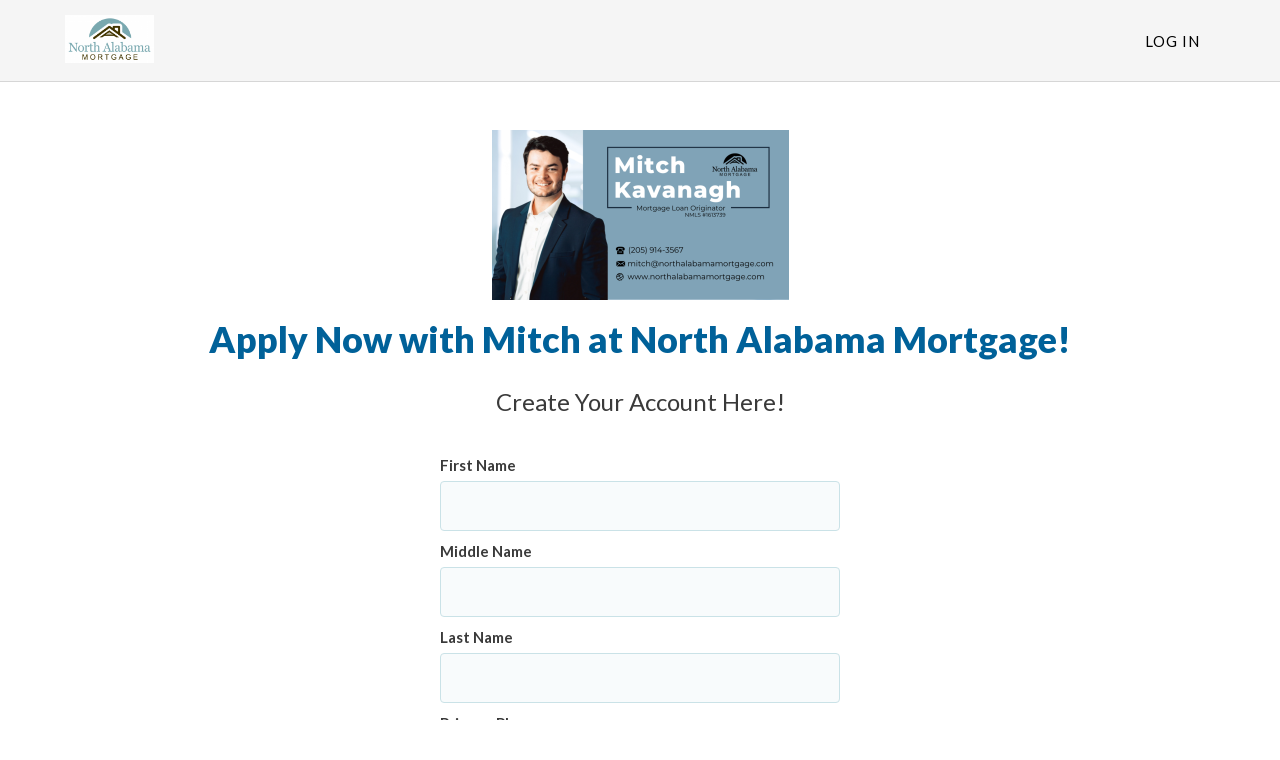

--- FILE ---
content_type: text/html; charset=UTF-8
request_url: https://www.blink.mortgage/app/signup/p/northalabamamortgageinc/vanessabreeden?campaign=MitchKavanaghAppLink
body_size: 48222
content:


<!DOCTYPE html>
<html lang="en">
<head>
                                
    <meta charset="utf-8">
    <meta http-equiv="X-UA-Compatible" content="IE=edge">
    <meta http-equiv="Content-Type" content="text/html; charset=utf-8" />
    <meta name="viewport" content="width=device-width, initial-scale=1.0">
            <meta name="robots" content="noindex">
            <meta name="description" content="Sign up, apply and start closing your loan now.">
    <title>Sign Up - North Alabama Mortgage, Inc.</title>

    <link rel="shortcut icon" href="/images/lender/logo-TVDG4JDI-favicon.png?v=822" >            <link rel="canonical" href="https://www.blink.mortgage/app/signup/p/northalabamamortgageinc/vanessabreeden?campaign=MitchKavanaghAppLink">
    
    
    <link rel="stylesheet" href="/css/bootstrap.min.css" >
    <link rel="stylesheet" href="/css/styles.css?v=2026011422" >
    
            <link rel="stylesheet" href="/css/new-branding/consumer/baseNewBranding.css" ><link rel="stylesheet" href="/css/new-branding/themes/themeTealOrange.css" >                
    
    
    <link rel="stylesheet" href="/css/custom.css?v=2026011422" >        <!-- Configuration -->
    <script type="text/javascript">var LenderConfiguration = {"isCoBrowseAutoSave":1};</script>
</head>





<body class=""  id="app-signup-p-northalabamamortgageinc-vanessabreeden?campaign=MitchKavanaghAppLink" data-staticpageid="app-signup" > <noscript>This site attempts to protect users against <a href="https://www.owasp.org/index.php/Cross-Site_Request_Forgery_%28CSRF%29">
	Cross-Site Request Forgeries </a> attacks. In order to do so, you must have JavaScript enabled in your web browser otherwise this site will fail to work correctly for you.
	 See details of your web browser for how to enable JavaScript.</noscript>
<script>
                (function(i,s,o,g,r,a,m){i['GoogleAnalyticsObject']=r;i[r]=i[r]||function(){
                    (i[r].q=i[r].q||[]).push(arguments)},i[r].l=1*new Date();a=s.createElement(o),
                    m=s.getElementsByTagName(o)[0];a.async=1;a.src=g;m.parentNode.insertBefore(a,m)
                })(window,document,'script','//www.google-analytics.com/analytics.js','ga');
        
                ga('create', 'UA-30589417-1', 'auto');
                ga('send', 'pageview');
            </script><script src="/js/analyticsTrackingCustomScript.js?v=2026011422" ></script>
<div class="modal nice-modal" id="modalGeneric" tabindex="-1" role="dialog" aria-labelledby="modalGeneric-label">
    <div class="modal-dialog">
        <div class="modal-content">
            <div class="modal-body text-center">
                <h2 id="modalGenericHeader"></h2>
                <p class="lead spacer-top" id="modalGenericSubHeader"></p>
                <div class="messageContainerGeneric h4 text-center"></div>
                <div id="progressContainerGeneric" class="progress display-none">
                    <div class="progress-bar progress-bar-striped active" role="progressbar" aria-valuenow="100" aria-valuemin="0" aria-valuemax="100" style="width: 100%">
                        <span class="sr-only">100% Complete</span>
                    </div>
                </div>

                <div class="modal-action">
                    <button type="button" class="btn btn-responsive-lg btn-primary" id="modalGenericButton" role="button" aria-label=""></button>
                    <div class="spacer-top-xs">
                        <button type="button" class="btn btn-default" id="modalGenericButtonClose" data-dismiss="modal" role="button" aria-label="Close">
                            <!-- TODO: replace with CloseLabel -->
                            Close                        </button>
                    </div>
                </div>
            </div>
        </div>
    </div>
</div><div class="modal" id="modalTOUPP" tabindex="-1" role="dialog" aria-labelledby="modalTOUPP-label">
    <div class="modal-dialog">
                <div class="modal-content">             <div class="modal-header">                 <div class="row">                     <div class="col-xs-12 col-sm-8">                         <h3>Terms of Use & Privacy Policy</h3>                     </div>                     <div class="col-xs-12 col-sm-4">                         <button type="button" class="close" data-dismiss="modal" role="button" aria-label="Close">&times;</button>                     </div>                 </div>             </div>             <div class="modal-body">                 <h3>Terms of Use</h3>                 <p>These Terms of Use, and our Privacy Policy, as each is amended from time to time, apply to you when you view, access or otherwise use the web site located at https://www.blink.mortgage (the “Website”). The Website is owned by North Alabama Mortgage, Inc..                     (““North Alabama Mortgage, Inc.””), which is headquartered in Huntsville, AL. For the purposes of these Terms of Use, the terms “we,” “us” and “our” refer to “North Alabama Mortgage, Inc.” and “you” or “your” refer to a user of this Website. (a) Only                     authorized users who have entered into a separate license agreement with “North Alabama Mortgage, Inc.” may use our products and services. These Terms of Use (“Terms”) govern your use of the Website only, but do not authorize you to access or                     use our proprietary mortgage industry software. If you are interested in requesting a demo of our proprietary software, please contact us. All site visitors are subject to these Terms of Use and must be over the age of 18. By accessing or                     using the Website, you are acknowledging that you are over 18 years of age, and that you have read, understand, and agree without limitation or qualification to be bound by these Terms. If you do not agree with these Terms or are not                     over the age of 18, you do not have the right to access or otherwise use the Website and, accordingly, you should not do so. “North Alabama Mortgage, Inc.” reserves the right to modify these Terms from time to time without notice.</p>                 <p>By accessing or using the Services, you acknowledge that you are considering North Alabama Mortgage, Inc. as your Loan Officer. You acknowledge and agree that you are entering into a lawful consumer relationship with North Alabama Mortgage, Inc.. You have no obligation                     to work with North Alabama Mortgage, Inc., and you may terminate your use of the Services provided by North Alabama Mortgage, Inc. at any time. You represent that you have a bona-fide interest in the purchase, sale, or refinance of real estate through North Alabama Mortgage, Inc.. Any information                     you obtain from the Services is intended for your personal, non-commercial use. You agree to not copy, redistribute, or retransmit any data or information provided through the North Alabama Mortgage, Inc. except in connection with your consideration of the                     purchase, sale, or refinance of real property. You acknowledge that the individual multiple listing service (MLS) which supplies the listing data owns the rights to such data, and you acknowledge the validity of the MLS’s copyright of such data. </p>                 <p>The Services offered by us are based in the United States. We may change, suspend, or discontinue all or any part of the Services, or deny you access to all or any part of the Services, without notice and without reason. By accessing the Services, you agree that you will not:</p>                 <ul class="tou-pp">                     <li>Use the Services for any unlawful purpose, impersonate any person or entity, or misrepresent your affiliation with a person or entity;</li>                     <li>Reproduce, modify, distribute, display, or otherwise provide access to, create derivative works from, decompile, reverse engineer, or disassemble any software or other products or processes accessible through the Services, except as explicitly permitted under these Terms;</li>                     <li>Obscure, block, or interfere with any advertisements or safety features on the Services;</li>                     <li>Circumvent, remove, alter, degrade, or thwart any protections in the Services, or use the Services to collect any market research;</li>                     <li>Use automated means, including spiders, robots, crawlers, or data mining tools, to download or scrape data from the Services, directly or indirectly, except for Internet search engines (e.g., Google) and non-commercial public archives (e.g., archive.org) that comply with our robots.txt file;</li>                     <li>Take any action that imposes or may impose (in our discretion) an unreasonable load on our technical infrastructure; or</li>                     <li>Interfere with the proper operation of the Services through the use of any virus, device, information collection or transmission mechanism, software or routine, or access or attempt to gain access to any data, files, or passwords related to the Services through hacking, password or data mining, or any other means.</li>                 </ul>                 <h4>Eligibility</h4>                 <p>You must be at least 18 years of age to use the Services. By agreeing to these Terms, you represent and warrant that:</p>                 <ul class="tou-pp">                     <li>You are at least 18 years of age.</li>                     <li>You have not previously been suspended or removed from use of the Services.</li>                     <li>Your registration and your use of the Services is in compliance with all applicable laws and regulations.</li>                 </ul>                 <h4>Accounts and Passwords</h4>                 <p>To access some features of the Services, you may be required to register for an account. When you register for an account, you may be required to provide us with some information about yourself, such as an email address or other contact information. You agree that the information you provide is accurate and that you will keep it accurate and up to date at all times. You are responsible for maintaining the confidentiality of your usernames and passwords associated with your account and the Services. You must notify us immediately of any unauthorized use of your account. You may be liable for losses or damages incurred by us or any other user of the Services due to someone else using your username, ID, password, or other information which provides access to the Services. We are not liable for any loss or damage you may incur as a result of your failure to comply with these requirements.</p>                 <p>By registering as a user on the Services, you expressly authorize North Alabama Mortgage, Inc. to access certain third-party websites and accounts on your behalf, to retrieve personal information and other information about you for any legitimate business purpose, subject to applicable law and our Privacy Policy. You agree that we may collect and use technical and usage data and related information about your computer or mobile device, date and time of Services access, system and software, and peripherals to facilitate the provision of product support and other services to you. You grant permission to us to use this information to improve products, to provide services or technologies to you, and to provide advertising content, including working with third parties who provide targeted advertising content. Features of the Services may request access to information contained or generated in your computer or mobile device, including location services. If you deny access to these functions, the Services may not work as designed. For more information on how we collect, use, transfer, store and share your online data and personal information, and how you can manage your online privacy choices, please see our Privacy Policy</p>                 <h4>Security</h4>                 <p>You are prohibited from violating or attempting to violate the security of the Services, including, without limitation:</p>                 <ul class="tou-pp">                     <li>Accessing data not intended for your viewing or logging into a server or account which you are not authorized to access</li>                     <li>Attempting to probe, scan, or test the vulnerability of a system or network or to breach security or authentication measures without proper authorization</li>                     <li>Attempting to interfere with service to any user, host, or network.</li>                 </ul>                 <p>Violations of system or network security may result in civil or criminal liability. North Alabama Mortgage, Inc. will investigate occurrences that may involve such violations and may involve, and cooperate with, law enforcement authorities in prosecuting users who are involved in such violations.</p>                 <h4>Software</h4>                 <p>You are granted a non-exclusive, non-sublicensable, non-transferable, personal, limited license to use the software and related functionality embedded in the Services (collectively, “Software”). Certain Software that North Alabama Mortgage, Inc. uses to provide the Services has been licensed from third parties (each, a “Third Party Licensor”) that are not affiliated with North Alabama Mortgage, Inc.. Your limited right to use the Software is revocable in the discretion of North Alabama Mortgage, Inc. and its Third-Party Licensors. You agree to download and install all Software updates for the Services promptly once they are available to you. North Alabama Mortgage, Inc. and its Third-Party Licensors have no obligation to correct any bugs, defects or errors in the Services or Software, or to otherwise support, maintain, improve, modify, upgrade, update, or enhance the Services or Software.</p>                 <h4>Information Subject to Change</h4>                 <p>Although North Alabama Mortgage, Inc. has tried to provide accurate and timely information, the content of the Services may not be accurate, complete and/or current and may include typographical errors or technical inaccuracies. The information and materials contained in the Services are subject to change at any time without notice. North Alabama Mortgage, Inc. may change the products, services and other information identified on the Services at any time. Applicable terms, conditions, and eligibility requirements are subject to change and not all Services are available in all geographic areas. The information published on the Services is provided as a convenience to our visitors and is for informational purposes only. You should verify all information before relying on it and any decisions which you may make based upon the information contained on the Services shall be at your sole risk and responsibility. Your eligibility for particular Services is subject to final approval, determination, and acceptance by North Alabama Mortgage, Inc. in its sole and absolute discretion, notwithstanding your visit to and/or use of the Services.</p>                 <h4>Links</h4>                 <p>The Services may contain links and may enable you to post content to third party websites that are not owned or controlled by North Alabama Mortgage, Inc.. We are not affiliated with, have no control over, and assume no responsibility for the content, privacy policies, or practices of any third-party websites. You: (i) are solely responsible and liable for your use of and linking to third party websites and any content that you may send or post to a third-party website, and (ii) expressly release North Alabama Mortgage, Inc. from any and all liability arising from your use of any third-party website. Accordingly, we encourage you to read the terms and conditions and privacy policy of each third-party website that you may choose to visit, link to, or post content on. Any advice, opinions, or recommendations provided by third party websites are those of the third-party website providers and not of North Alabama Mortgage, Inc.. Your participation in any linked third-party website, including payment for and the delivery of goods or services, is based solely on the agreement, if any, between you and the third-party website provider.</p>                 <h4>Telecommunications Providers</h4>                 <p>You agree that when you use the Services, you will remain subject to the terms and conditions of all of your existing agreements with us, our affiliates and/or any unaffiliated service providers and your internet service provider and mobile service carrier or provider, and that these Terms do not amend or supersede any of those agreements. You understand that those agreements may provide for fees, limitations and restrictions which might impact your use of the Services (for example, your mobile service carrier or provider may impose data usage or text message charges for your use of or interaction with the North Alabama Mortgage, Inc. Apps), and you agree to be solely responsible for all such fees, limitations, and restrictions. You agree that only your mobile service carrier or internet service provider is responsible for its products and services. Accordingly, you agree to resolve any problems with your carrier or provider directly with your carrier or provider without involving us.</p>                 <h4>Intellectual Property</h4>                 <p>North Alabama Mortgage, Inc. and the other trademarks, logos, and service marks displayed on the Services are our trademarks or those of our affiliates and/or other respective third-party owners. Under no circumstances may you alter, modify, or change these trademarks. You are prohibited from using these trademarks for any purpose without written permission. All rights, title, and interest in the Services and any content contained herein are the exclusive property of North Alabama Mortgage, Inc., except as otherwise stated.</p>                 <p>The information contained on the Services, including but not limited to text, graphics, and images (other than certain images licensed from third parties) and their arrangement, are copyright ©2016-2021 by North Alabama Mortgage, Inc.. and/or its affiliates and subsidiaries. All rights reserved.</p>                 <p>You are authorized to view the information available on the Services for your informational purposes only. If you download any information from the Services for your personal reference, you shall not obscure any copyright, trademark, or other notices, and you acknowledge and agree that you do not acquire any ownership rights by downloading copyrighted material. You may not copy, republish, redistribute, transmit, participate in the transmission of, create derivatives of, alter, edit, or exploit in any manner any material including by storage on retrieval systems, without the express written permission of North Alabama Mortgage, Inc.. Deliberate misuse of the Services is expressly prohibited, and North Alabama Mortgage, Inc. reserves the right to terminate your access to the Services at any time for any reason and to advise the legal authorities of any misuse of the Services, including, without limitation, hacking and the introduction of viruses or other malware.</p>                 <h4>Digital Millennium Copyright Act - Notice of Claims of Copyright Infringement & Related Issues (17 USC § 512 et seq.)</h4>                 <p>We respect the intellectual property rights of others. Anyone who believes their work has been reproduced in a way that constitutes copyright infringement may notify our agent by providing the following information:</p>                 <ul class="tou-pp">                     <li>Identification of the copyrighted work that you claim has been infringed, or, if multiple copyrighted works at a single online site are covered by a single notification, a representative list of such works at the site</li>                     <li>Identification of the material that you claim is infringing and needs to be removed, including a description of where it is located so that the copyright agent can locate it</li>                     <li>Your address, telephone number, and, if available, e-mail address, so that the copyright agent may contact you about your complaint</li>                     <li>A signed statement that the above information is accurate; that you have a good faith belief that the identified use of the material is not authorized by the copyright owner, its agent, or the law; and, under penalty of perjury, that you are the copyright owner or are authorized to act on the copyright owner's behalf in this situation</li>                 </ul>                 <p>Upon obtaining such knowledge we will act expeditiously to remove, or disable access to, the material. Please be aware that there are substantial penalties for false claims.</p>                 <p>If a notice of copyright infringement has been wrongly filed against you, you may submit a counter notification to our agent. A valid counter notification is a written communication that incorporates the following elements:</p>                 <ul class="tou-pp">                     <li>A physical or electronic signature of the poster</li>                     <li>Identification of the material that has been removed or to which access has been disabled and the location at which the material appeared before it was removed or access to it was disabled</li>                     <li>A statement under penalty of perjury that you have a good faith belief that the material was removed or disabled as a result of mistake or misidentification</li>                     <li>Your name, address, and telephone number; a statement that you consent to the jurisdiction of federal district court for the judicial district in which your address is located, or if your address is outside of the U.S., for any judicial district in which the service provider may be found; and that you will accept service of process from the complainant</li>                 </ul>                 <h4>Communications</h4>                 <p>By your use of the Services, you also expressly consent to receiving servicing, collection, marketing and other calls and messages (including auto-dialed and pre-recorded message calls), SMS messages (including text messages), faxes, letters, and emails from us, our affiliates, marketing partners, agents, and others communicating at their request or on their behalf, via any telephone numbers (including any cellular telephone numbers), mailing addresses, or email addresses, or by using any other information that you have provided or may provide in the future. Your cellular or mobile telephone provider may charge you according to the type of plan you carry. Your consent will be effective regardless of any registration with any state or federal Do Not Call list or other comparable list or registry. Your consent for auto-dialed and prerecorded calls shall remain in effect until you revoke it. Your consent to these calls may be revoked by informing the telemarketing representative or by any other reasonable method that ensures we receive the revocation. Your consent to telemarketing calls is not a condition of obtaining the Services.</p>                 <p>By submitting any comment, complaint, suggestion, improvement, idea, testimonial or other communication (each, a “Submission”) to North Alabama Mortgage, Inc. through the Services or any other method, you acknowledge and agree that any and all Submissions, and all rights therein, become the sole and exclusive property of North Alabama Mortgage, Inc. including any future rights, regardless of any subsequent modification or deletion of the provisions in the Terms. You acknowledge and agree that you irrevocably disclaim any right in the Submission and that the right to use, publish, display, commercially exploit, and create derivative ideas based on the Submission belong exclusively to North Alabama Mortgage, Inc. with no compensation, notice, credit, or other obligation being due or owed to you or anyone else.</p>                 <p>You also consent to the recording and monitoring, for quality assurance, training, risk management, collection or other purposes, of any calls or other communications that you place with or send to us (or our agents, representatives, affiliates, third parties or anyone contacting on our behalf) or that we (or our agents, representatives, affiliates, third parties or anyone contacting on our behalf) place to or send to you.</p>                 <p>Please note that messages you send North Alabama Mortgage, Inc. by email may not be secure. North Alabama Mortgage, Inc. recommends that you do not send any confidential information to North Alabama Mortgage, Inc. by email. If you choose to send confidential information to North Alabama Mortgage, Inc. via email, you accept all risk that such information may be intercepted by a third party</p>                 <h4>PRIVACY POLICY</h4>                 <p>In addition to these Terms, you use of and access to the Website is also subject to our Privacy Policy, which is incorporated by reference herein. Our Privacy Policy contains additional terms relating to our potential collection, use and disclosure of your personal information as a site visitor. You agree that you have read, agreed to and understand North Alabama Mortgage, Inc.’s complete Privacy Policy.</p>                 <h4>DISCLAIMER OF WARRANTY, LIMITATION OF LIABILITY AND INDEMNIFICATION</h4>                 <p>(a) No Warranty. THE WEBSITE MAY CONTAIN ERRORS AND DEFECTS OR MAY SUFFER INTERMITTENT DOWNTIME AND IS PROVIDED “AS IS”, “AS-AVAILABLE”, WITH ALL FAULTS AND WITHOUT WARRANTIES OF ANY KIND. TO THE FULLEST EXTENT PERMITTED BY LAW, “North Alabama Mortgage, Inc.”, AND ITS OFFICERS, DIRECTORS, EMPLOYEES AND AGENTS (COLLECTIVELY REFERRED TO AS ” “North Alabama Mortgage, Inc.”” FOR THE PURPOSES OF THIS SECTION) HEREBY DISCLAIM ALL WARRANTIES AND CONDITIONS WITH RESPECT TO THE WEBSITE, EITHER EXPRESS, IMPLIED OR STATUTORY, INCLUDING, BUT NOT LIMITED TO, THE IMPLIED WARRANTIES AND/OR CONDITIONS OF MERCHANTABILITY, SATISFACTORY QUALITY, FITNESS FOR A PARTICULAR PURPOSE, NON-INFRINGEMENT OF THIRD PARTY RIGHTS, THAT THE WEBSITE WILL BE UNINTERRUPTED, VIRUS-FREE OR ERROR FREE, THAT THE WEBSITE AND OUR SERVERS ARE SECURE, OR AS TO THE ACCURACY, RELIABILITY, QUALITY OR CONTENT OF ANY INFORMATION, SERVICE OR PRODUCT PROVIDED ON OR THROUGH THE WEBSITE, AS WELL AS ANY WARRANTIES THAT MAY ARISE FROM COURSE OF DEALING, COURSE OF PERFORMANCE OR USAGE OF TRADE; PROVIDED THAT THIS SECTION SHALL NOT OPERATE TO EXCLUDE OR DISCLAIM THOSE WARRANTIES WHICH ARE INCAPABLE OF EXCLUSION, RESTRICTION OR MODIFICATION UNDER THE LAWS APPLICABLE TO THESE TERMS OF USE. USE OF THE WEBSITE IS AT YOUR OWN RISK. YOU ASSUME FULL RESPONSIBILITY AND RISK OF LOSS RESULTING FROM YOUR DOWNLOADING AND/OR USE OF ANY INFORMATION, CONTENT OR SERVICES ACCESSED THROUGH OR OBTAINED BY MEANS OF THE WEBSITE. (b) Limitation of Liability. “North Alabama Mortgage, Inc.” SHALL NOT BE LIABLE TO YOU FOR PERSONAL INJURY, OR ANY DIRECT, INDIRECT, INCIDENTAL, CONSEQUENTIAL, SPECIAL, EXEMPLARY, PUNITIVE OR OTHER DAMAGES (INCLUDING WITHOUT LIMITATION DAMAGES FOR LOSS OR INTERRUPTION OF BUSINESS, LOSS OF DATA, LOSS OF GOODWILL OR LOST PROFITS), UNDER ANY THEORY OF LIABILITY, INCLUDING WITHOUT LIMITATION CONTRACT, NEGLIGENCE, STRICT LIABILITY OR OTHER THEORY ARISING OUT OF OR RELATING IN ANY WAY TO THESE TERMS OF USE, EVEN IF “North Alabama Mortgage, Inc.” HAS BEEN ADVISED OF THE RISK OF SUCH DAMAGES.  Because some states or jurisdictions do not allow certain exclusions or limitations of liability, in such states or jurisdictions the above limitations and exclusions may not apply to you. In such states or jurisdictions, North Alabama Mortgage, Inc.’s liability is limited to the extent permitted by law, thereby minimizing North Alabama Mortgage, Inc.’s liability to you to the lowest amount permitted by applicable law. (c) Indemnification. You agree to defend, indemnify and hold North Alabama Mortgage, Inc. harmless from and against any liability, loss, damages or costs, including reasonable attorneys’ fees, resulting from any third party claim, action, or demand based on or arising out of: (i) your use of or access to the Website or products or services hosted thereon; (ii) your violation of any third party proprietary or other rights; (iii) your breach of these Terms of Use; or (iv) your use of software robots, spiders, crawlers, or similar data gathering and extraction tools, or any other action you take that imposes an unreasonable burden or load on North Alabama Mortgage, Inc.’s infrastructure. You shall not settle any such claim, action, or demand unless such settlement completely and forever releases North Alabama Mortgage, Inc. from all liability with respect to such claim or unless “North Alabama Mortgage, Inc.” consents to such settlement in writing (which consent shall not be unreasonably withheld).</p>                 <h4>GOVERNING LAW; DISPUTE RESOLUTION</h4>                 <p>(a) Dispute Resolution. You and “North Alabama Mortgage, Inc.” agree that we will first attempt to resolve any legal or equitable claim relating to these Terms of Use (referred to as “Claim”) informally. Accordingly, neither of us may start a formal proceeding (except for Claims involving any violation of the federal trademark or copyright laws, or for injunctive relief) for at least thirty (30) days after one of us notifies the other of a Claim in writing. North Alabama Mortgage, Inc. will use commercially reasonable efforts to send its written notice by first class mail, return receipt requested, or national overnight courier to your billing address, if available, with a copy via email to your email address. If “North Alabama Mortgage, Inc.” does not have a contact method for you or cannot obtain one with reasonable commercial efforts, you acknowledge and agree that North Alabama Mortgage, Inc. may pursue Claims against you as a “John Doe” defendant and employ legal processes to obtain your identity. You will send your written notice by first class mail, return receipt requested, or national overnight courier to “North Alabama Mortgage, Inc.”, Inc., 7501 Memorial Parkway Southwest Suite 100, Huntsville, AL 35802. If we cannot resolve a Claim informally, you and “North Alabama Mortgage, Inc.” each agree to submit to personal jurisdiction in Huntsville, AL and agree that any and all Claims either of us asserts shall be exclusively brought in the appropriate state or federal court in Huntsville, AL, provided that neither you nor North Alabama Mortgage, Inc. shall be precluded from filing a Claim in small claims court for disputes within the small claims court jurisdictional level. (b) Governing Law and Attorney’s Fees. This Agreement is governed in all respects by the substantive laws of the State of AL, without regard to its conflict of law rules, and of the United States of America. The UN Convention on Contracts for the International Sale of Goods is expressly disclaimed. The Website is intended for and directed to residents of the United States and all information, advertising and claims contained on the Website are valid in and applicable only to the United States. If any action at law or in equity is necessary to enforce these Terms, the prevailing party shall be entitled to reimbursement from the other party for its expenses and reasonable attorneys’ fees associated with the action, in addition to any other relief to which such prevailing party may be entitled.</p>                 <h4>Consent to Electronic Transactions and Disclosures</h4>                 <p>Because you are using the Internet on the Services, it is necessary for you to consent to transact business with us online and electronically. As part of doing business with us and for all our Services, we also need you to consent to our giving you certain disclosures electronically, either via the Services or to the email address you provide to us. By agreeing to these Terms, you agree to receive electronically all documents, communications, notices, contracts, and agreements—arising from or relating to you—regarding any Services you may request or receive or your use of the Services (each, a “Disclosure”).</p>                 <p><strong>Scope of Electronic Consent</strong>. Our consent is applicable to receive Disclosures and to transact business electronically. Our agreement to do so applies to any transactions to which such Disclosures relate between you and North Alabama Mortgage, Inc.. Your consent will remain in effect as long as you are a user of the Services and, if you are no longer a user of the Services, will continue until such a time as all Disclosures relevant to transactions that occurred while you were a user have been made.</p>                 <p><strong>Consenting to Do Business Electronically.</strong> Before you decide to do business electronically with North Alabama Mortgage, Inc., you should consider whether you have the required hardware and software capabilities described below.</p>                 <p><strong>Hardware and Software Requirements.</strong> To access and retain Disclosures electronically, you must satisfy the following computer hardware and software requirements: access to the Internet, an email account and related software capable of receiving email through the Internet, a web browser which is SSL-compliant and supports secure sessions (such as Microsoft Edge, mobile Safari, Firefox, Chrome, or the equivalent software), and hardware capable of running this software.</p>                 <p><strong>Additional Mobile Technology Requirements.</strong> If you are accessing our Services and the Disclosures electronically via a mobile device (such as a smart phone, tablet, and the like), in addition to the above requirements, you must make sure that you have software on your mobile device that allows you to print and save the Disclosures presented to you during the application process. These applications can be found for most mobile devices in the devices’ respective “app store.” If you do not have these capabilities on your mobile device, please access this through a device that provides these capabilities.</p>                 <p><strong>Withdrawing Consent.</strong> You may withdraw your consent to receive Disclosures electronically by contacting us at the address below. However, once you have withdrawn your consent you may not be able to access or use the Services. If you have a pending request on the Services or relating to the Services, we may terminate it and remove it from our system. If you have already received or used the Services, all previously agreed to terms and conditions will remain in effect, and we will send Disclosures to your verified business address provided during registration.</p>                 <p><strong>How to Contact Us regarding Electronic Disclosures.</strong> You can contact us via email at <a href="/cdn-cgi/l/email-protection" class="__cf_email__" data-cfemail="a8cadac1c9c6e8c6c7dadcc0c9c4c9cac9c5c9c5c7dadccfc9cfcd86cbc7c5">[email&#160;protected]</a> or by calling 256-651-3393. You may also reach us in writing to us at the following address: “North Alabama Mortgage, Inc.”., 7501 Memorial Parkway Southwest Suite 100, Huntsville, AL 35802, Attention: Customer Service.</p>                 <p>Contact Information and License Disclosures</p>                 <p>The Services are offered by North Alabama Mortgage, Inc. and its affiliates, headquartered at 7501 Memorial Parkway Southwest Suite 100, Huntsville, AL 35802. You may contact North Alabama Mortgage, Inc. by sending correspondence to that address or emailing <a href="/cdn-cgi/l/email-protection" class="__cf_email__" data-cfemail="9ffdedf6fef1dff1f0edebf7fef3fefdfef2fef2f0edebf8fef8fab1fcf0f2">[email&#160;protected]</a>.</p>                 <h4>Notice to California Residents</h4>                 <p>If you are a California resident, under California Civil Code Section 1789.3, you may contact the Complaint Assistance Unit of the Division of Consumer Services of the California Department of Consumer Affairs in writing at 1625 N. Market Blvd., Suite N 112, Sacramento, California 95834, or by telephone at (800) 952-5210 in order to resolve a complaint regarding the Services or to receive further information regarding use of the Services.</p>                 <h4>Notice to New York Residents</h4>                 <p>In order to protect against identity theft, all of the data that customers provide will be transmitted securely to our server where we implement industry standard best practices in securing consumer data; such as using 256-bit encryption. We use a system provided by a third-party that is SOC2 Type II audited. The third-party provider maintains a SOC2 Type II Compliance posture, which includes management of software updates.  The third-party provider implements security software patch updates on their platform as quickly as possible after notification of availability is received. SOC2 Type II Compliance ensures their systems are maintained at appropriate patch/system version levels through timely application of system updates. Notwithstanding the forgoing, you agree to release any third-party provider utilized by us from any liability, claims and demands resulting from any lost and/or stolen data provided or otherwise transmitted to our server.</p>                 <h4>MISCELLANEOUS</h4>                 <p>(a) Suggestions and Feedback. North Alabama Mortgage, Inc. welcomes feedback or inquiries about our products. If you elect to provide any feedback or comments of any nature to North Alabama Mortgage, Inc., all of such feedback and comments shall be the sole and exclusive property of North Alabama Mortgage, Inc., and North Alabama Mortgage, Inc. shall have the right to use such feedback in any manner and for any purpose in North Alabama Mortgage, Inc.’s discretion without remuneration, compensation or attribution to you, provided that North Alabama Mortgage, Inc. is under no obligation to use such feedback. (b) Interpretation, Assignment and Entire Agreement. These Terms of Use, together with our Privacy Policy, form the complete and exclusive agreement between you and North Alabama Mortgage, Inc. relating to the Website and they supersede all prior or contemporaneous proposals, oral or written, understandings, representations, conditions, warranties and all other communications between you and North Alabama Mortgage, Inc.. These Terms of Use, and any rights and licenses granted hereunder, may not be transferred, or assigned by you, but may be assigned by North Alabama Mortgage, Inc. without restriction. Subject to the North Alabama Mortgage, Inc.’s modification rights set above, no amendment of any provision of these Terms of Use shall be effective unless set forth in a writing signed by you and a representative of North Alabama Mortgage, Inc., and then only to the extent specifically set forth therein. These Terms of Use may not be explained or supplemented by any prior course of dealings or trade by custom or usage. No waiver by either party of any breach or default hereunder shall be deemed to be a waiver of any preceding or subsequent breach or default. If any provision of these Terms of Use shall be unlawful, void, or for any reason unenforceable, then that provision shall be deemed severable from these Terms of Use and shall not affect the validity and enforceability of any remaining provisions. (c) Contact Us. If you have any questions, comments, or concerns regarding these Terms of Use and/or the Website, please send an email to <a href="/cdn-cgi/l/email-protection" class="__cf_email__" data-cfemail="4321312a222d032d2c31372b222f2221222e222e2c3137242224266d202c2e">[email&#160;protected]</a>. Please note that communications made through e-mail or the Website’s messaging systems shall not be deemed to constitute legal notice to “North Alabama Mortgage, Inc.” or any of its officers, employees, agents, or representatives. You may provide legal notice to “North Alabama Mortgage, Inc.” in writing by first class mail, return receipt requested, or national overnight courier, at: Attn: Legal Department North Alabama Mortgage, Inc. 7501 Memorial Parkway Southwest Suite 100, Huntsville, AL 35802</p>                 <h3>Online Privacy Policy</h3>                 <p>Your privacy is extremely important to us. Protection of your personal or sensitive information and use of such data in a fair and trustworthy fashion comes with a degree of trust in manner that is key to the core values of North Alabama Mortgage, Inc.. This policy applies to all information collected by or in use of North Alabama Mortgage, Inc..</p>                 <p>North Alabama Mortgage, Inc. understands that consumers furnish sensitive information during the mortgage application process as is considering to be within the course of business. The Company and Management are committed to treating such information responsibly and identify expectations surrounding the sourcing, storage, and retention of such personal and financial information.</p>                 <p>North Alabama Mortgage, Inc. is dedicated to take all the necessary steps to safeguard sensitive information that has been entrusted to us and lenders by their customers. This Online Privacy Policy explains how we collect, share, use, and protect information when you visit or use this online service.</p>                 <p>As you review this Online Privacy Policy, here are a few general principles to keep in mind:</p>                 <ul class="tou-pp">                     <li>Our online services are intended for a U.S. audience. If you visit or use our online services, your information may be transferred or processed in the United States. </li>                     <li>Our online services are not intended for children under 13. We do not knowingly collect personal information from children under 13 without parental consent</li>                     <li>If you are a California resident, you may have rights under the California Consumer Privacy Act.</li>                 </ul>                 <h5 class="underline">Gramm Leach Bliley Act</h5>                 <p>Subtitle A of Title V of the Gramm Leach Bliley Act established specific guidelines regarding to disclose nonpublic personal information about a consumer to nonaffiliated third parties and requires a financial institution to disclose to all of its customers the institution’s privacy policies and practices relating to information sharing with both affiliates and nonaffiliated third parties. Additionally, the Act requires that customers be provided an opportunity to opt-out of sharing his or her nonpublic personal information to nonaffiliated third parties subject to certain exceptions. North Alabama Mortgage, Inc. has elected to not share any non-public personal information with nonaffiliated third parties other than as permitted by the exceptions delineated in the privacy rule.</p>                 <h5 class="underline">Definitions</h5>                 <p><em>Affiliate -</em> any company that controls, is controlled by, or is under common control.</p>                 <p><em>Personally, identifiable financial information -</em> any information collected about a consumer in connection with providing a financial product or service to that consumer.  This includes:  information provided by the consumer during the application process (e.g., name, phone number, address, income); information resulting from the financial product or service transaction (e.g., payment history, loan or deposit balances, credit card purchases); information from other sources about the consumer obtained in connection with providing the financial product or service (e.g., information from a consumer reporting agency or from court records) </p>                 <p><em>Publicly available information -</em> any information North Alabama Mortgage, Inc. reasonably believes is lawfully made available to the general public from federal, state, or local government records, widely distributed media, or disclosures to the general public that are required to be made by federal, state, or local law.</p>                 <p><em>Nonaffiliated third party –</em> means any person who is not an affiliate.</p>                 <p><em>Nonpublic personal information -</em> consists of personally identifiable financial information obtained or that is provided by a consumer that is not publicly available information. It includes any lists, descriptions, or other groupings of consumers (including publicly available information contained therein) that are derived using personally identifiable financial information that is not publicly available.</p>                 <p><em>Recipient –</em> receipt of nonpublic personal information from a nonaffiliated financial institution and to any nonaffiliated entity to which North Alabama Mortgage, Inc. gives nonpublic personal information.</p>                 <h5 class="underline">Right to Financial Privacy Act</h5>                 <p>The Right to Financial Privacy Act established guidelines and procedures regarding how agencies of the federal government may obtain the financial records of certain customers. The Right to Financial Privacy Act covers requests for financial information regarding individuals and partnerships with five or fewer people. It does not govern record requests for corporations or partnerships with more than five people. The Right to Financial Privacy Act only covers requests from a federal government authority. It <span class="underline">does not</span> apply to requests from the Internal Revenue Service or from state, local, or other non-federal agencies.</p>                 <p>North Alabama Mortgage, Inc. will not honor any request for information that does not comply with the requirements of the Right to Financial Privacy Act. Strict precautions will be taken to prevent the release of inappropriate information as allowed by the Right to Financial Privacy Act.</p>                 <h4>Information Collected</h4>                 <h5 class="underline">Personal Information</h5>                 <p>Information related to any identified or identifiable individual person or party, such as employees, customers, contractors, partners or any other third party (including third parties’ personnel). Examples of Personal Information are name, address, or credit card number. Other examples of Personal Information may include browsing history, loan applications, and requests for information about products and services, if they relate to an identified or identifiable individual. An identifiable person is one who can be identified, directly or indirectly, by reference to an identification number or to one or more factors specific to his identity. from many sources is collected.</p>                 <p>In order to protect against identity theft, all of the data that customers provide will be transmitted securely to our server where we implement industry standard best practices in securing consumer data; such as using 256-bit encryption. We use a system provided by a third-party that is SOC2 Type II audited. The third-party provider maintains a SOC2 Type II Compliance posture, which includes management of software updates.  The third-party provider implements security software patch updates on their platform as quickly as possible after notification of availability is received. SOC2 Type II Compliance ensures their systems are maintained at appropriate patch/system version levels through timely application of system updates. Notwithstanding the forgoing, you agree to release any third-party provider utilized by us from any liability, claims and demands resulting from any lost and/or stolen data provided or otherwise transmitted to our server.</p>                 <h5 class="underline">Sensitive Personal Information</h5>                 <p>Is Personal Information that receives special legal protection under applicable law. Some examples in the US include social security numbers, credit card numbers, personal health information, credit reports and ratings, race, political affiliations, religious beliefs, personal health information, etc. Sensitive information may require heightened security protection or special individual consent.</p>                 <h5 class="underline">Usage and Other Information</h5>                 <p>In addition to the personal information described above, we may collect certain information about your use of our online services. For example, we may capture the IP address of the device you use to connect to the online service, the type of operating system and browser you use, and information about the site you came from, the parts of our online service you access, and the site you visit next. We or our third-party partners may also use cookies, web beacons or other technologies to collect and store other information about your visit to, or use of, our online services. In addition, we may later associate the usage and other information we collect online with personal information about you.</p>                 <h4>Use of Information</h4>                 <p>We use the information discussed above in a number of ways, such as:</p>                 <ul class="tou-pp">                     <li>Processing applications and transactions;</li>                     <li>Verifying your identity (such as when you access your account information);</li>                     <li>Preventing fraud and enhancing the security of your account or our online services;</li>                     <li>Responding to your requests and communicating with you;</li>                     <li>Performing analytics concerning your use of our online services, including your responses to our emails and the pages you view;</li>                     <li>Complying with and enforcing applicable legal requirements, relevant industry standards, contractual obligations, and our policies; and</li>                     <li>For any other purposes that we may specifically disclose at the time you provide, or we collect your information.</li>                 </ul>                 <p>We may also use data that we collect on an aggregate or anonymous basis (such that it does not identify any individual customers) for various business purposes, where permissible under applicable laws and regulations.</p>                 <h4>Information Disclosed</h4>                 <p>We do not disclose nonpublic personal information except as permitted or required by law. Disclosure of personally identifiable information without consumer’s refusal occurs in the following circumstances:</p>                 <ul class="tou-pp">                     <li>To certain nonaffiliated third parties (under limited circumstances) to the extent permissible under law to service the lenders customer, report to credit bureaus, manage risk, and perform other financial services related activities.</li>                     <li>Disclosing information, we receive on a lenders customer loan application such as the assets, liabilities, income, and employment history for a lender using our system to determine whether a loan made to the customer is salable in the secondary market, for example.</li>                     <li>Information necessary to enforce legal or contractual rights, if applicable, or the right of any other person who is engaged in a transaction directly with our company and not the lender.</li>                     <li>To disclose information required in the ordinary course of business, such as in the settlement of claims or benefits or the confirmation of information to a lender’s customer or the consumer’s agent.</li>                     <li>To provide information to agencies, persons that are assessing our compliance with industry standards, and our attorneys, accountants, and auditors.</li>                     <li>To the extent permissible under the Right to Financial Privacy Act.</li>                     <li>To comply with federal, state, or local laws, rules, and other applicable legal requirements.</li>                 </ul>                 <h4>Understanding Cookies, Web Beacons and Other Tracking Technologies</h4>                 <p>We, or our service providers, and other companies we work with may deploy and use cookies, web beacons, local shared objects and other tracking technologies for various purposes, such as fraud prevention and monitoring our advertising and marketing campaign performance. Some of these tracking tools may detect characteristics or settings of the specific device you use to access our online services.</p>                 <ul class="tou-pp">                     <li>“Cookies” are small amounts of data a website can send to a visitor’s web browser. They are often stored on the device you are using to help track your areas of interest.  Cookies may also enable us or our service providers and other companies we work with to relate your use of our online services over time to customize your experience.  Most web browsers allow you to adjust your browser settings to decline or delete cookies but doing so may degrade your experience with our online services.</li>                     <li>Clear GIFs, pixel tags or web beacons—which are typically one-pixel, transparent images located on a webpage or in an email or other message—or similar technologies may be used on our sites and in some of our digital communications (such as email or other marketing messages). They may also be used when you are served advertisements, or you otherwise interact with advertisements outside of our online services. These are principally used to help recognize users, assess traffic patterns, and measure site or campaign engagement.</li>                     <li>Local Shared Objects, sometimes referred to as “flash cookies” may be stored on your hard drive using a media player or other software installed on your device. Local Shared Objects are similar to cookies in terms of their operation but may not be managed in your browser in the same way. For more information on managing Local Shared Objects.</li>                 </ul>                 <h4>Safeguarding</h4>                 <p>We protect consumer privacy by ensuring that only employees who have a business reason for knowing information have access to it. We have retained the services of a compliance officer as the financial privacy coordinator, who is consulted for maintaining internal procedures to ensure that our consumers’ information is protected. </p>                 <p>All employees have a copy of this policy and are trained at least annually regarding the importance of safeguarding information. Any employee who violates our privacy policy is subject to disciplinary action.</p>                 <h4>Additional Info. Collecting, Accessing, and Sharing PII</h4>                 <p>Collecting or maintaining any sensitive PII electronically in our database, accessible remotely from AWS servers, adheres to best practices related to privacy impact assessments. Access to sensitive PII is based on having a “need to know” basis for the collection of the info., i.e., when the info. relates to our official duties of delivering software services to lenders licensing our platform to enable their customers to have the ability to submit loan applications and corresponding documentation. Access is limited to only sensitive PII needed to fulfill our services, and not to view or use sensitive PII for any purpose other than to fulfill this our required duties.</p>                 <p>No documents and data are accessible to casual visitors, passersby, or other individuals within the office without a “need to know.” There will never be an authorization to access, share, or display any info. deemed sensitive PII outside work hours or outside of corporate headquarters, and outside of the company administrative login site. In addition, unless specifically designated to conduct work related to the development and delivery of the platform services to our client, you will not have the ability to access sensitive PII unless given the specific authority and access to do so by a direct supervisor. You access will be monitored utilizing an audit trail of your login, and pages accessed while you are logged in.</p>                 <h4>Linking to Third-Party Websites</h4>                 <p>North Alabama Mortgage, Inc. may provide links to websites that are owned or operated by other companies ("third-party websites"). When you use a link online to visit a third-party website, you will be subject to that website’s privacy and security practices, which may differ from ours. You should familiarize yourself with the privacy policy, terms of use and security practices of the linked third-party website before providing any information on that website. </p>                 <h4>Updating Your Information</h4>                 <p>Keeping your account information up to date is very important. You may review or update certain account information by logging in and accessing the “Customer Center” section. If you cannot change the incorrect information online, or you prefer to request changes offline, please use the Contact Us option on our site, or call or write to us using the contact information listed on your account statements, records, or other account materials. You can also speak to one of our branch representatives, your financial advisor, or your designated account representative.</p>                 <h4>Changes to this Online Privacy Policy</h4>                 <p>We may change this Online Privacy Policy from time to time. When we do, we will let you know by appropriate means such as by posting the revised policy on this page. Any changes to this Online Privacy Policy will become effective when posted unless indicated otherwise.</p>                 <h4>Contact North Alabama Mortgage, Inc.</h4>                  <p>North Alabama Mortgage, Inc.<br>7501 Memorial Parkway Southwest Suite 100<br>Huntsville, AL 35802<br>NMLS# 200711<br><br>Email: <a href="/cdn-cgi/l/email-protection" class="__cf_email__" data-cfemail="f597879c949bb59b9a87819d94999497949894989a878192949290db969a98">[email&#160;protected]</a><br>Phone: 256-651-3393</p>                  <button type="button" class="btn btn-default center-block spacer-top" data-dismiss="modal" role="button" aria-label="Close">                     Close                </button>             </div>         <div class="text-center spacer-bottom">
            <a href="/app/download/toupp?lenderPublicID=017WKTFP&branchPublicID=&lang=en-US" class="btn-link spacer-top">Download as PDF</a>
        </div></div>             </div>
</div><div class="modal" id="modalTCPA" tabindex="-1" role="dialog" aria-labelledby="modalTCPA-label" data-backdrop="">
    <div class="modal-dialog modal-lg">
        <div class="modal-content padding-20">
            <div class="modal-body text-center">
                <h4></h4>
                <p class="text-justify">
                                    </p>
                <div id="buttons">
                    <div class="spacer-top-xs">
                        <button type="button" class="btn btn-default" data-dismiss="modal" role="button" aria-label="Close">Close</button>
                    </div>
                </div>
            </div>
        </div>
    </div>
</div>

<div class="navbar navbar-default navbar-static-top app-navbar" role="navigation">
    <div class="container">
        <div class="navbar-header">
            <button type="button" class="navbar-toggle" data-toggle="collapse" data-target="#headerNavbar" aria-controls="headerNavbar">
                <span class="sr-only">Toggle navigation</span>
                <span class="icon-bar"></span>
                <span class="icon-bar"></span>
                <span class="icon-bar"></span>
            </button>
            <div class="navbar-brand">
                                                                                                            <a href="http://www.northalabamamortgage.com"><img src="/images/lender/logo-017WKTFP-lg.png?v=822" class="logo-app" alt="North Alabama Mortgage, Inc. Logo" /></a>
                                                                        </div>
        </div>
                    <div class="navbar-collapse collapse " id="headerNavbar">
                <ul class="nav navbar-nav navbar-right" id="signup-login-navbar">
                        <li>
        <a class=" "id="loginLinkNavBar" href="/app/login/partner/017WKTFP?campaign=MitchKavanaghAppLink">
            Log In        </a>
    </li>


                </ul>
            </div>
            </div>
</div>


<div class="navbar-default hidden" style="height: 65px;">
    <div id="navbarCoBrowsing" class="navbar-default cobrowsing-lender-navbar" >
        <label>Do you want to email the borrower?</label>
        &nbsp;&nbsp;&nbsp;
        <label class="font-unbold">
            <input type="radio" name="isEmailBorrowerSignUp" value="1" checked> Yes        </label>
        &nbsp;&nbsp;&nbsp;
        <label class="font-unbold">
            <input type="radio" name="isEmailBorrowerSignUp" value="0" > No        </label>
    </div>
</div>
<div class="container spacer-bottom spacer-top" id="main"
     data-islofilteredbyzipcode="0"
     data-entrypoint="PartnerLender+LoanOfficer"
     data-ispartnerapp="1"
     data-iskiosk=""
     data-kioskpublicid=""
     data-apptype="Application"
     data-istbdloanhardstop="0"
     data-lenderpublicid="017WKTFP"
     data-userlenderid="CEBWEZEP"
     data-campaignpublicid="Q3LWDPBU"
     data-isusenololist="0"
     data-separatetouppsection="0"
     data-isaskreferralsourceexplanation="0"
     data-shouldsupportsaleconsultantsandcommunities="0"
     data-branchpublicid=""
     data-is-back="0"
     data-referral-source=""
    >

    <div id="signUpFormWrapper" >
        
                            <img src="/images/lender/logo-017WKTFP-Q3LWDPBU-lg.png?v=822" class="center-block" alt="North Alabama Mortgage, Inc." />
                        <h1 class="text-center page-title">
                Apply Now with Mitch at North Alabama Mortgage!            </h1>
                        <div class="row">
                <div class="col-sm-10 col-center">
                    <h3 class="text-center  text-muted signup-sub-header page-description">
                        Create Your Account Here!                    </h3>

                                
                    <div class="spacer-bottom"></div>
                </div>
            </div>

            
    <form action="" method="post" role="form" class="form-signup-guide" id="formSignup"  aria-describedby="signupErrorMessage">
        <input type="hidden" name="responseAnonymousPublicID" id="responseAnonymousPublicID" value="" />
                <input type="hidden" name="timezone" id="timezone" value="America/Los_Angeles" />
        <input type="hidden" name="lockPeriod" id="lockPeriod" value="" />
        <input type='hidden' name='phoneSecondaryCountryCode' id='phoneSecondaryCountryCode' value='US' />        <input type="hidden" name="coboInfoList" id="coboInfoList" value="" />
                <input type="hidden" name="applicationLanguage" id="applicationLanguage" value="1">
        
        <div class="form-group">
            <label for="firstName">
                First Name            </label>
            <input type="text" name="firstName" class="form-control" id="firstName" value="" >
        </div>

        
                    <div class="form-group">
                <label for="middleName">
                    Middle Name                </label>
            <input type="text" name="middleName" class="form-control" id="middleName" value="" >
        </div>
        
                                    <div class="form-group">
                        <label for="lastName">
                            Last Name                        </label>

                <input type="text" name="lastName" class="form-control" id="lastName" value=""  >
            </div>
        
        <div class="form-group">
            <label for="phonePrimary">
                Primary Phone            </label>

                        <input class="" name="phonePrimaryCountryCode" id="phonePrimaryCountryCode" type="hidden" value="US">
            <input class="form-control input-phone " name="phonePrimary" type="text" value="" id="phonePrimary" >
                                </div>

        
                <div class="form-group">
                    <label for="email">
                        Email                    </label>

            <input type="text" name="email" class="form-control " id="email" value="" >
        </div>

                <div class="form-group ">
                    <label for="emailConfirm">
                        Confirm Email                    </label>

            <input type="text" name="emailConfirm" class="form-control " id="emailConfirm" value="" autocomplete="off" >
        </div>

                <div class="form-group  input-password-wrapper" aria-describedby="pwConditionWrapper">
                    <div class="row">
                        <div class="col-xs-8">
                            <label for="password">
                                Password                            </label>

                    <input type="password" name="password" class="form-control strict-password" id="password" autocomplete='new-password' value="" aria-describedby="pwConditionWrapper">
                </div>
                                            <div class="col-xs-4">
                            <div class="checkbox password-show">
                                <label>
                                    <input type="checkbox" id="passwordShow">
                                    Show                                </label>
                            </div>
                        </div>
                                        </div>
                </div>

        
<div class="form-group">
    <label for="referralSource" data-initial="">
        How did you hear about us?    </label>
        <textarea name="referralSource" id="referralSource" class="form-control hidden spacer-top-xxs"  ></textarea>
</div>

<div class="form-group hidden salesConsultantGroup">
    <label for="salesConsultantID">Sales Consultant</label>
    <select name="salesConsultantID" class="form-control" id="salesConsultantID" >
            </select>
</div>
<div class="form-group hidden salesConsultantGroup">
    <label for="communityID">Community</label>
    <select name="communityID" class="form-control" id="communityID" >
            </select>
</div>        
        
        <input type='hidden' name='purchaseAddressState' id='purchaseAddressState' value='' />
                
                                    <div class="checkbox spacer-bottom">
                        <label id="agreeLegalLabel">
                            <input type="checkbox" name="agreeLegal" id="agreeLegal" value="1" >
                            <span>
                            I agree to the <u> <b> <a href="#modalTOUPP" data-toggle="modal" target="_blank">terms of use & privacy policy.</a> </b> </u>                            </span>
            </label>
        </div>
                
        <div class="messageContainer hidden h4 text-center" id="signupErrorMessage"></div>

                <button type="submit" class="btn btn-responsive-lg btn-primary btn-block button" id="buttonSignUp">
                    Create Your Account                                    </button>
            </form>
                            <div class="form-signup-guide">
                    <a class="btn btn-responsive btn-default btn-block button spacer-top-6" id="returningUserButton" href="/app/login/partner/017WKTFP?campaign=MitchKavanaghAppLink">
                        Already Have an Account?                    </a>
                </div>
            
            
            </div>
            <div id="headShotFormWrapper" class="hidden form-application">
        <div id="workingWithLOWrapper" class="hidden container col-sm-10 col-md-8 col-center" data-workingwithloautosign="0"
             data-workingwithlohideheadshot="0" data-workingwithloexposefirstnameprefered="0">
            <div class="row row-sub-header">
                <div class="col-xs-12 sub-header h4 h4-responsive">
                    Are you working with a loan officer?                </div>
            </div>

            <div class="row spacer-bottom-lg">
                <div class="col-xs-12 text-center">
                    <div class="row row-input btn-group" data-toggle="buttons">
                        <div class="col-xs-12 col-sm-6">
                            <div class="btn btn-label btn-choice width-100 wrap">
                                <div class="working-with-lo-image" data-svg-icon="x-mark"></div>
                                <div class="working-with-lo-text">
                                    <input type="radio" id="workingWithLONo" name="workingWithLO" value="0" class="radio display-none" />

                                    <strong>
                                        No                                    </strong>

                                    <p class="font-14">
                                        Choose a loan officer for me.                                    </p>
                                </div>
                            </div>
                        </div>
                        <div class="col-xs-12 col-sm-6 spacer-top-xs-responsive-rev-none">
                            <div class="btn btn-label btn-choice width-100 wrap">
                                <div class="working-with-lo-image" data-svg-icon="check-mark"></div>
                                <div class="working-with-lo-text">
                                    <input type="radio" id="workingWithLOYes" name="workingWithLO" value="1" class="radio display-none" />

                                    <strong>
                                        Yes                                    </strong>

                                    <p class="font-14">
                                        I will choose my loan officer.                                    </p>
                                </div>
                            </div>
                        </div>
                    </div>
                </div>
            </div>
        </div>
        <div class="hidden" id="branchGridWrapper">
            <div class="container col-sm-10 col-md-8 col-center">
                <div class="row row-sub-header">
                    <div class="col-xs-12 sub-header h4 h4-responsive">
                        Which branch do you want to work with?                    </div>
                </div>
            </div>
            <div class="row row-input btn-group btn-group-justified" data-toggle="buttons" id="branchContainer">

            </div>
            <div class="spacer-top text-center">
                <div class="messageContainer hidden h4 text-center"></div>

                <button type="button" class="btn btn-responsive-lg btn-default" id="buttonBackBranch" >
                    Back                </button>

                <button type="button" class="btn btn-responsive-lg btn-primary disabled" id="buttonSaveBranch">
                    Next                </button>

            </div>
        </div>
        <div class="hidden" id="headShotGridWrapper">
            <div class="container col-sm-10 col-md-8 col-center">
                <div class="row row-sub-header">
                    <div class="col-xs-12 sub-header h4 h4-responsive">
                        Which loan officer do you want to work with?                    </div>
                </div>

                <div class="row spacer-bottom spacer-top">
                    <label for="filterLOName" class="col-sm-4 col-xs-4  text-right control-label">
                        Loan Officer's Name                    </label>

                    <div class="col-sm-4 col-xs-8">
                        <input type="text" class="form-control" id="filterLOName" name="filterLOName" />
                    </div>
                </div>
            </div>
            <div class="row row-input btn-group btn-group-justified" data-toggle="buttons" id="headShotContainer">
            </div>
            <div class="row hidden text-center" id="headshotPaginationWrapper">

            </div>
        </div>
        <div class="spacer-top text-center fix-slow-network " id="headShotFormButtonWrapper">
            <div class="messageContainer hidden h4 text-center"></div>
            <div class="fix-slow-network">
                <button type="button" class="btn btn-responsive-lg btn-default" id="buttonBackHeadshot" >
                    Back                </button>

                <button type="button" class="btn btn-responsive-lg btn-primary disabled" id="buttonHeadshot">
                    Next                </button>
            </div>
        </div>
    </div>
    
    <div class="row text-center">
                    <div class="col-xs-12 spacer-top-sm">            <p role="alert" class="spacer-top-xs spacer-bottom-sm privacy-statement-message">Your information is always private.</p>
            
</div>
                </div>
    </div>

<!-- Bootstrap core JavaScript
================================================== -->
<!-- Placed at the end of the document so the pages load faster -->
<!--<script src="/js/jquery.min.js"></script>-->
<!--<script src="/js/bootstrap.min.js"></script>-->

<div id="usersViewing" class="users-viewing" style="display: none;"></div>
<div id="cache-message" class="users-viewing" style="display: none">
    <ul class='alert alert-warning' style='margin-bottom: 5px'>
            </ul>
</div>
<script data-cfasync="false" src="/cdn-cgi/scripts/5c5dd728/cloudflare-static/email-decode.min.js"></script><script src="/js/jquery.min.js?v=2022122000" ></script><script src="/js/bsm-feature-management.js?v=2022122000" ></script><script src="/js/bsm-helper.js?v=2022122000" ></script><script src="/js/global-ajax-handlers.js?v=2022122000" ></script><script src="/js/be-tab-net.js?v=2022122000" ></script><script src="/js/bootstrap.min.js?v=2022122000" ></script><script src="/js/bsm-modal.js?v=2022122000" ></script><input type="hidden" id="csrfp_hidden_data_token" value="csrftoken">
<input type="hidden" id="csrfp_hidden_data_urls" value='[]'><script src="/js/csrfprotector.js?v=2026011422" ></script><script src="/js/app/loanApplicationService.js?v=2026011422" ></script><script src="/js/app/global-ajax-handlers.js?v=2026011422" ></script><script src="/js/cookies.js?v=2026011422" ></script><script> var verbiage_data = {"SecurityHeader":"\tYour data is protected using bank-level security.","NextLabel":"Next","BackLabel":"Back","PasswordRequirementsLabel":"Password Requirements:","PasswordAtLeast8To25":"8-25 characters","PasswordAtLeastOneCapital":"at least one capital letter","PasswordAtLeastOneNumber":"at least one number","PasswordAtLeastOneSpecial":"at least one special character","AreYouSureMessage":"Are you sure this is correct?","CancelLabel":"Cancel","RemoveLabel":"Remove","TypeLabel":"Type","ErrorNoEmploymentListed":"*You have not provided any employment history for the last 2 years.","ErrorLessThanTwoYearEmployment":"*You are providing less than 2 years of employment history.","ErrorAddEmployerEndDateEarlierThanStartDate":"End day cannot be earlier than your start date.","ErrorAssetTypeMissing":"Please choose an asset type","ErrorAssetNameMissing":"Please provide a name.","ErrorAssetValueMissing":"Please provide a value","LogOutLabel":"Log Out","DashboardLabel":"Dashboard","NMLSNumberLabel":"NMLS# {NUMBER}","ChatNowLabel":"Chat Now","ErrorEmployerStartMonthInvalid":"{EMPLOYER}'s start month must be from 1 to 12.","ErrorEmployerStartMonthGT":"{EMPLOYER}'s start month can not be greater than current month.","ErrorEmployerEndMonthInvalid":"{EMPLOYER}'s end month must be from 1 to 12.","ErrorEmployerEndMonthGT":"{EMPLOYER}'s end month can not be greater than current month.","ErrorAddEmployerStartYearGT":"Start year can not be greater than current year.","ErrorAddEmployerStartMonthGT":"Start month can not be greater than current month.","ErrorAddEmployerEndMonthInvalid":"End month must be from 1 to 12.","ErrorAddEmployerEndYearGT":"End year can not be greater than current year.","ErrorAddEmployerEndMonthGT":"End month can not be greater than current month.","modalExpireSessionAutoLogoutHeader":"Your session is about to expire","modalStaySignedInLabel":"Do you want to stay signed in?","modalYesKeepMeSignedIn":"Yes. Keep me signed in","modalSessionAutoLogoutNoLogMeOut":"No. Log me out","CreditOptOutMessage":"The next step will ask you to authorize {LENDER} to pull your credit. Before we do so, be aware that credit bureaus may sell your contact information, especially if you have good credit scores. You can prevent that by notifying the credit bureaus that you do not want your contact information sold to third parties.<br>If you don't want to receive any additional junk mail or receive solicitations for credit, please select the <a href=\"https:\/\/www.optoutprescreen.com\/?rf=t\" target=\"_blank\">Credit Opt Out<\/a> link to opt out of your credit scores being sold.","CreditOptOutLabel":"Credit Opt Out","Alert":"Alert!","yearsLabel":"year(s)","monthsLabel":"month(s)","ErrorFormerAddressCityMissing":"Please provide your former address city.","ErrorFormerAddressStateMissing":"Please provide your former address state.","ErrorFormerAddressZipcodeMissing":"Please provide your former address zip code.","ErrorHousingHistoryRequired":"You need at least {YEARS} years of housing history. Please add former address.","NoPermissionText":"You don't have permission to do that.","BranchSignUpHeader":"Apply with {BRANCH}?","ErrorAssetAutoMakeEnterMissing":"Please provide a make","ErrorAssetAutoModelEnterMissing":"Please provide a model","ErrorLoanAmountMoreThanMax":"Loan amount must be smaller than ${NUMBER}","ErrorEmailIsNotDeliverable":"Your email is not deliverable. Please correct and try again.","ErrorEmailIsRisky":"Your email is risky. Please correct and try again.","ErrorEmailIsUnsafe":"Your email is unsafe. Please correct and try again.","ErrorAddEmployerDescriptionMissing":"Please provide description","ChatBoxTitle":"{CLIENT NAME} is {STATUS TEXT}","ChatBoxTextPlaceholder":"Type a message...","ErrorOtherHispanicSelectedFreeformValueNotSpecified":"You selected \"Other Hispanic or Latino\" checkbox but failed to specify a value{NAME}.","ErrorOtherHispanicNotSelectedFreeformValueSpecified":"You have entered another Hispanic ethnicity but failed to select the \"Other Hispanic or Latino\" checkbox{NAME}.","ErrorAmericanIndianNotSelectedFreeformValueSpecified":"You have specified an \"American Indian or Alaska Native\" race but failed to select the checkbox{NAME}.","ErrorOtherAsianSelectedFreeformValueNotSpecified":"You selected the \"Other Asian Race\" checkbox but failed to specify a value{NAME}.","ErrorOtherAsianNotSelectedFreeformValueSpecified":"You have entered another Asian race but failed to select the \"Other Asian Race\" checkbox{NAME}.","ErrorOtherPacificIslanderSelectedFreeformValueNotSpecified":"You selected the \"Other Pacific Islander\" checkbox but failed to specify a value{NAME}.","ErrorOtherPacificIslanderNotSelectedFreeformValueSpecified":"You have entered another Pacific Islander race but failed to select the \"Other Pacific Islander\" checkbox{NAME}.","ErrorCoBoPrimaryAddressPOBox":"Co-borrower's primary address cannot be a PO Box.","TerminatedProcessMessage":"We apologize, but we are unable to continue with your application at this time.","ErrorEthnicityDeclinedButAnswered":"You have chosen to decline ethnicity, but have entered one or more for {NAME}.","ErrorRaceDeclinedButAnswered":"You have chosen to decline race, but have entered one or more for {NAME}.","ErrorGenderDeclinedButAnswered":"You have chosen to decline gender, but have entered one or more for {NAME}.","ChatBoxOnlineStatusText":"online","ChatBoxOfflineStatusText":"offline","ChatBoxTypingText":"{CLIENT NAME} is typing...","AuthorizeIncomeVerification":"Your authorization for income verification","YourConsentsAndAuthorizations":"Your consents and authorizations","ErrorFHAVARefinanceCashoutNotAvailableInState":"{LOAN_PROGRAM} Cashout Refinance is not available in {STATE}","ErrorSuffixNameSameAs":"Your suffix can not be the same as your {FIELD}","ErrorMissingIsNativeAmerican":"Please indicate whether you are Native American or not.","ErrorReferralSourceMissing":"Please provide referral source","CreditIsFrozenMessage":"Before you proceed, please note that there is a freeze on the following credit:","CongratulationsUserLabel":"Congratulations {NAME}!","NumberOfLoanOptionsLabel":"You have {NUMBER} different loan options. Based on the loan you originally applied for I selected a best match for your consideration.","ChooseLoanToProceedLabel":"Choose any loan to proceed.","NeedHelpWithChatLabel":"If you would like my help to choose a loan,  just click on CHAT below and I'll be happy to walk you through all your loan options.","NeedHelpWithoutChatLabel":"If you would like my help to choose a loan, close this window and click on my picture on top and I'll be happy to walk you through all your loan options.","ProceedButton":"Proceed","ErrorTaxAddressInvalid":"Your tax address is invalid.","ErrorBillingAddressInvalid":"Billing address is invalid.","InvalidSignupLink":"The URL input is not a valid link, please contact your Loan Officer to retrieve the correct link.","ErrorAccountHolderAddressInvalid":"Account holder address is invalid.","ErrorBankNameMissingCiti":"Bank Name must contain 'citi'","ErrorEmployerAssetValue":"Consider as an asset","ErrorEmployerOwnerShip":"Ownership value is invalid","ErrorEmployerOwnerShipValue0100":"Ownership must be 0 - 100","primaryAddressInputPlaceholder":"123 Primary Address St.","mailingAddressInputPlaceholder":"123 Mailing Address St.","subjectAddressInputPlaceholder":"123 Subject Address St.","employerAddressInputPlaceholder":"123 Employer Address St.","assetAddressInputPlaceholder":"123 Asset Address St.","ErrorSocialSecurityNot9Numbers":"SSN must be 9 numbers only.","AddressNotReal":"This address is not valid or real.","EstimatedCloseDateNotProvided":"Please provide an estimated close date.","ErrorPrimaryAddressInvalidFinalWarning":"Your primary address could not be validated. Please double check the address, and if you are sure, click next to continue.","ErrorLoanPurposeAddressInvalidFinalWarning":"{PURCHASE OR REFINANCE} address could not be validated. Please double check the address, and if you are sure, click next to continue.","ErrorMailingAddressInvalidFinalWarning":"The provided mailing address could not be validated. Please double check the mailing address, and if you are sure, click next to continue.","ErrorCoBoPrimaryAddressInvalidFinalWarning":"The provided primary address for your co-borrower's primary address could not be validated. Please double check your co-borrower's primary address, and if you are sure, click next to continue.","ErrorCoBoMailingAddressInvalidFinalWarning":"The provided mailing address for your co-borrower could not be validated. Please double check your co-borrower's mailing address, and if you are sure, click next to continue.","ErrorPhoneRange":"Phone must be between {MIN} and {MAX} numbers only.","RoleLoanOfficerLabel":"Loan Officer","modalExpireSessionAutoLogoutTimedOutHeader":"Your session has timed out","RefinanceLabel":"Refinance","PurchaseLabel":"Purchase","OtherOptionLabel":"Other","EmailLabel":"Email","RateLabel":"Rate","RateAPRLabel":"Rate\/APR","APRLabel":"APR","FeesLabel":"Fees","PaymentLabel":"Payment","ShowDetailsLabel":"Show details","PrepaidAndImpoundAmountLabel":"Prepaid and impound amounts","RefiRateTermLabel":"Rate\/Term","RefiCashOutLabel":"CashOut","QuickPricerHELOCCurrentLineBalanceLabel":"Current Line Balance","ExceedMaxAcceptableDTI":"Your DTI seems to exceed our maximum acceptable DTI ({MAXDTI}%), Do you want to continue?","PUDPropertyLabel":"Planned unit development (PUD)","ErrorAssetAccountNumberMissing":"Please enter account number","ErrorAssetStockBondShareCountMissing":"Please enter number of stock bond shared","ErrorAssetStockBondShareCountNotANumber":"Number of stock bond shared should be a number","ErrorAssetStockBondShareCountGreaterThan":"Number of stock bond shared should be greater than {NUMBER}","ErrorAssetValueNotANumber":"Balance of account should be a number","ErrorAssetMoneyMarketFundNameMissing":"Please enter Money market fund name","ErrorAssetMoneyMarketFundValueMissing":"Please enter market value","ErrorHELOCAmountMissing":"Please provide line of credit amount","ErrorHELOANAmountMissing":"Please provide loan amount","UploadInstruction":"Choose any .PDF, .JPG, .PNG or .TIF file to upload.","LogIn":"Log In","SignIn":"Sign In","ApplyNow":"Apply Now","LoanDashboardTab":"Loan Dashboard","MyLoansTab":"My Loans","MyAccountTab":"My Account","FirstNamePlaceHolder":"First name","MiddleNamePlaceHolder":"Middle name","LastNamePlaceHolder":"Last name","SuffixNamePlaceHolder":"Suffix","WhoWillProvideInformation":"Who will provide {NAME}'s information?","YourSpouse":"your spouse","CoBorrower":"co-borrower","MeLabel":"Me","TheirSpouse":"Their Spouse","HimHerself":"Him\/Herself","SomeoneElse":"Someone else","EmailPlaceHolder":"email@domain.com","CityPlaceHolder":"City","ClickHere":"click here","ClickingHere":"click here","ErrorSubjectPropertyTypeMissing":"Please provide subject property type.","CreditCardMonthLabel":"Month","CreditCardYearLabel":"Year","SecurelyLogOutButton":"Securely Log Out","ContinueButton":"Continue","IndustryTypeAccounting":"Accounting","IndustryTypeAirlinesAviation":"Airlines\/Aviation","IndustryTypeAlternativeDisputeResolution":"Alternative Dispute Resolution","IndustryTypeAlternativeMedicine":"Alternative Medicine","IndustryTypeAnimation":"Animation","IndustryTypeApparelFashion":"Apparel & Fashion","IndustryTypeArchitecturePlanning":"Architecture & Planning","IndustryTypeArtsandCrafts":"Arts and Crafts","IndustryTypeAutomotive":"Automotive","IndustryTypeAviationAerospace":"Aviation & Aerospace","IndustryTypeBanking":"Banking","IndustryTypeBiotechnology":"Biotechnology","IndustryTypeBroadcastMedia":"Broadcast Media","IndustryTypeBuildingMaterials":"Building Materials","IndustryTypeBusinessSuppliesandEquipment":"Business Supplies and Equipment","IndustryTypeCapitalMarkets":"Capital Markets","IndustryTypeChemicals":"Chemicals","IndustryTypeCivicSocialOrganization":"Civic & Social Organization","IndustryTypeCivilEngineering":"Civil Engineering","IndustryTypeCommercialRealEstate":"Commercial Real Estate","IndustryTypeComputerNetworkSecurity":"Computer & Network Security","IndustryTypeComputerGames":"Computer Games","IndustryTypeComputerHardware":"Computer Hardware","IndustryTypeComputerNetworking":"Computer Networking","IndustryTypeComputerSoftware":"Computer Software","IndustryTypeConstruction":"Construction","IndustryTypeConsumerElectronics":"Consumer Electronics","IndustryTypeConsumerGoods":"Consumer Goods","IndustryTypeConsumerServices":"Consumer Services","IndustryTypeCosmetics":"Cosmetics","IndustryTypeDairy":"Dairy","IndustryTypeDefenseSpace":"Defense & Space","IndustryTypeDesign":"Design","IndustryTypeEducationManagement":"Education Management","IndustryTypeELearning":"E-Learning","IndustryTypeElectricalElectronicManufacturing":"Electrical\/Electronic Manufacturing","IndustryTypeEntertainment":"Entertainment","IndustryTypeEnvironmentalServices":"Environmental Services","IndustryTypeEventsServices":"Events Services","IndustryTypeExecutiveOffice":"Executive Office","IndustryTypeFacilitiesServices":"Facilities Services","IndustryTypeFarming":"Farming","IndustryTypeFinancialServices":"Financial Services","IndustryTypeFineArt":"Fine Art","IndustryTypeFishery":"Fishery","IndustryTypeFoodBeverages":"Food & Beverages","IndustryTypeFoodProduction":"Food Production","IndustryTypeFundRaising":"Fund-Raising","IndustryTypeFurniture":"Furniture","IndustryTypeGamblingCasinos":"Gambling & Casinos","IndustryTypeGlassCeramicsConcrete":"Glass, Ceramics & Concrete","IndustryTypeGovernmentAdministration":"Government Administration","IndustryTypeGovernmentRelations":"Government Relations","IndustryTypeGraphicDesign":"Graphic Design","IndustryTypeHealthWellnessandFitness":"Health, Wellness and Fitness","IndustryTypeHigherEducation":"Higher Education","IndustryTypeHospitalHealthCare":"Hospital & Health Care","IndustryTypeHospitality":"Hospitality","IndustryTypeHumanResources":"Human Resources","IndustryTypeImportandExport":"Import and Export","IndustryTypeIndividualFamilyServices":"Individual & Family Services","IndustryTypeIndustrialAutomation":"Industrial Automation","IndustryTypeInformationServices":"Information Services","IndustryTypeInformationTechnologyandServices":"Information Technology and Services","IndustryTypeInsurance":"Insurance","IndustryTypeInternationalAffairs":"International Affairs","IndustryTypeInternationalTradeandDevelopment":"International Trade and Development","IndustryTypeInternet":"Internet","IndustryTypeInvestmentBanking":"Investment Banking","IndustryTypeInvestmentManagement":"Investment Management","IndustryTypeJudiciary":"Judiciary","IndustryTypeLawEnforcement":"Law Enforcement","IndustryTypeLawPractice":"Law Practice","IndustryTypeLegalServices":"Legal Services","IndustryTypeLegislativeOffice":"Legislative Office","IndustryTypeLeisureTravelTourism":"Leisure, Travel & Tourism","IndustryTypeLibraries":"Libraries","IndustryTypeLogisticsandSupplyChain":"Logistics and Supply Chain","IndustryTypeLuxuryGoodsJewelry":"Luxury Goods & Jewelry","IndustryTypeMachinery":"Machinery","IndustryTypeManagementConsulting":"Management Consulting","IndustryTypeMaritime":"Maritime","IndustryTypeMarketResearch":"Market Research","IndustryTypeMarketingandAdvertising":"Marketing and Advertising","IndustryTypeMechanicalorIndustrialEngineering":"Mechanical or Industrial Engineering","IndustryTypeMediaProduction":"Media Production","IndustryTypeMedicalDevices":"Medical Devices","IndustryTypeMedicalPractice":"Medical Practice","IndustryTypeMentalHealthCare":"Mental Health Care","IndustryTypeMilitary":"Military","IndustryTypeMiningMetals":"Mining & Metals","IndustryTypeMotionPicturesandFilm":"Motion Pictures and Film","IndustryTypeMuseumsandInstitutions":"Museums and Institutions","IndustryTypeMusic":"Music","IndustryTypeNanotechnology":"Nanotechnology","IndustryTypeNewspapers":"Newspapers","IndustryTypeNonProfitOrganizationManagement":"Non-Profit Organization Management","IndustryTypeOilEnergy":"Oil & Energy","IndustryTypeOnlineMedia":"Online Media","IndustryTypeOutsourcingOffshoring":"Outsourcing\/Offshoring","IndustryTypePackageFreightDelivery":"Package\/Freight Delivery","IndustryTypePackagingandContainers":"Packaging and Containers","IndustryTypePaperForestProducts":"Paper & Forest Products","IndustryTypePerformingArts":"Performing Arts","IndustryTypePharmaceuticals":"Pharmaceuticals","IndustryTypePhilanthropy":"Philanthropy","IndustryTypePhotography":"Photography","IndustryTypePlastics":"Plastics","IndustryTypePoliticalOrganization":"Political Organization","IndustryTypePrimarySecondaryEducation":"Primary\/Secondary Education","IndustryTypePrinting":"Printing","IndustryTypeProfessionalTrainingCoaching":"Professional Training & Coaching","IndustryTypeProgramDevelopment":"Program Development","IndustryTypePublicPolicy":"Public Policy","IndustryTypePublicRelationsandCommunications":"Public Relations and Communications","IndustryTypePublicSafety":"Public Safety","IndustryTypePublishing":"Publishing","IndustryTypeRailroadManufacture":"Railroad Manufacture","IndustryTypeRanching":"Ranching","IndustryTypeRealEstate":"Real Estate","IndustryTypeRecreationalFacilitiesandServices":"Recreational Facilities and Services","IndustryTypeReligiousInstitutions":"Religious Institutions","IndustryTypeRenewablesEnvironment":"Renewables & Environment","IndustryTypeResearch":"Research","IndustryTypeRestaurants":"Restaurants","IndustryTypeRetail":"Retail","IndustryTypeSecurityandInvestigations":"Security and Investigations","IndustryTypeSemiconductors":"Semiconductors","IndustryTypeShipbuilding":"Shipbuilding","IndustryTypeSportingGoods":"Sporting Goods","IndustryTypeSports":"Sports","IndustryTypeStaffingandRecruiting":"Staffing and Recruiting","IndustryTypeSupermarkets":"Supermarkets","IndustryTypeTelecommunications":"Telecommunications","IndustryTypeTextiles":"Textiles","IndustryTypeThinkTanks":"Think Tanks","IndustryTypeTobacco":"Tobacco","IndustryTypeTranslationandLocalization":"Translation and Localization","IndustryTypeTransportationTruckingRailroad":"Transportation\/Trucking\/Railroad","IndustryTypeUtilities":"Utilities","IndustryTypeVentureCapitalPrivateEquity":"Venture Capital & Private Equity","IndustryTypeVeterinary":"Veterinary","IndustryTypeWarehousing":"Warehousing","IndustryTypeWholesale":"Wholesale","IndustryTypeWineandSpirits":"Wine and Spirits","IndustryTypeWireless":"Wireless","IndustryTypeWritingandEditing":"Writing and Editing","RelationshipFather":"Father","RelationshipMother":"Mother","RelationshipBrother":"Brother","RelationshipSister":"Sister","RelationshipSon":"Son","RelationshipDaughter":"Daughter","RelationshipGrandmother":"Grandmother","RelationshipGrandfather":"Grandfather","RelationshipGrandson":"Grandson","RelationshipGranddaughter":"Granddaughter","RelationshipUncle":"Uncle","RelationshipAunt":"Aunt","RelationshipCousin":"Cousin","RelationshipOther":"Other","VABranchArmy":"Army","VABranchNavy":"Navy","VABranchMarines":"Marines","VABranchAirForce":"Air Force","VABranchCoastGuard":"Coast Guard","VABranchNationalGuard":"National Guard","VABranchDepartmentDefense":"Department of Defense","VABranchOtherVAEligibility":"Other VA Eligibility","VAMilitaryStatusRegularMilitary":"Active Duty","VAMilitaryStatusVeteran":"Veteran","VAMilitaryStatusReserves":"Reserves","VAMilitaryStatusSurvivingSpouse":"Surviving Spouse","DownPaymentSourceTypeCheckingSavings":"Checking\/Savings","DownPaymentSourceTypeGiftFunds":"Gift Funds","DownPaymentSourceTypeGiftFundsNA":"FHA – Gift – Source N\/A","DownPaymentSourceTypeGiftFundsRelative":"FHA – Gift – Source Relative","DownPaymentSourceTypeGiftFundsGovernmentAssistance":"FHA – Gift – Source Government Assistance","DownPaymentSourceTypeGiftFundsNonProfitReligiousCommunitySellerFunded":"FHA – Gift – Source Nonprofit\/Religious\/Community – Seller Funded","DownPaymentSourceTypeGiftFundsNonProfitReligiousCommunityNonSellerFunded":"FHA – Gift – Source Nonprofit\/Religious\/Community – Non-Seller Funded","DownPaymentSourceTypeGiftFundsNonProfitEmployer":"FHA – Gift – Source Employer","DownPaymentSourceTypeStocksAndBonds":"Stocks and Bonds","DownPaymentSourceTypeLotEquity":"Lot Equity","DownPaymentSourceTypeBridgeLoan":"Bridge Loan","DownPaymentSourceTypeTrustFunds":"Trust Funds","DownPaymentSourceTypeRetirementFunds":"Retirement Funds","DownPaymentSourceTypeLifeInsuranceCashValue":"Life Insurance Cash Value","DownPaymentSourceTypeSaleOfChattel":"Sale of Chattel","DownPaymentSourceTypeTradeEquity":"Trade Equity","DownPaymentSourceTypeSweatEquity":"Sweat Equity","DownPaymentSourceTypeCashOnHand":"Cash on Hand","DownPaymentSourceTypeDepositOnSalesContract":"Deposit on Sales Contract","DownPaymentSourceTypeEquityOnPendingSale":"Equity from Pending Sale","DownPaymentSourceTypeEquityOnSubjectProperty":"Equity from Subject Property","DownPaymentSourceTypeEquityOnSoldProperty":"Equity on Sold Property","DownPaymentSourceTypeOther":"Other Type of Down Payment","DownPaymentSourceTypeRentWithOptionToPurchase":"Rent with Option to Purchase","DownPaymentSourceTypeSecuredBorrowedFunds":"Secured Borrowed Funds","DownPaymentSourceTypeUnsecuredBorrowedFunds":"Unsecured Borrowed Funds","DownPaymentSourceTypeGiftOfCash":"Cash Gift","DownPaymentSourceTypeGiftOfPropertyEquity":"Gift of Equity","DownPaymentSourceTypeGrant":"Grant","YearsOfSchoolingPlaceHolder":"ex: 12 (finished high school)","StreetPlaceHolder":"1234 Any Street","ApprovalDisplayAdverbTypeConditionallyApproved":"Conditionally Approved","ApprovalDisplayAdverbTypePreApproved":"Pre-Approved","ApprovalDisplayAdverbTypePreQualified":"Pre-Qualified","ApprovalDisplayAdverbTypeConditionallyQualified":"Conditionally Qualified","ApprovalDisplayAdverbTypeConditionalPreQualification":"Conditional Prequalification","Rate":"Rate","MainStatusStartApplication":"Start Application","MainStatusCreateApplication":"Create Application","MainStatusVerifyApplication":"Verify Application","MainStatusLoanApproval":"Loan Approval","MainStatusAppraisal":"Appraisal","MainStatusUnderwriting":"Underwriting","MainStatusClosing":"Closing","MainStatusClosed":"Closed","MainStatusDeclined":"Declined","MainStatusOnHold":"On Hold","MainStatusWithdrawn":"Withdrawn","MainStatusCanceled":"Canceled","MainStatusArchived":"Archived","MainStatusPendingWithdrawal":"Pending Withdrawal","MainStatusPendingCancelation":"Pending Cancelation","SubStatusSignedUp":"Signed Up","SubStatusChoseLoanCriteria":"Chose Loan Criteria","SubStatusConfirmedApplicationType":"Confirmed Application Type","SubStatusProvidedPersonalInfo":"Provided Personal Info","SubStatusIdentityVerified":"Identity Verified","SubStatusProvidedLoanCriteria":"Provided Loan Criteria","SubStatusAddressError":"Address Error","SubStatusProvidedVAInformation":"Provided VA Information","SubStatusIdentityCannotBeVerified":"Identity Cannot Be Verified","SubStatusIdentityNotVerified":"Identity Not Verified","SubStatusFinalApproval":"Final Approval","SubStatusCreditReportPaid":"Credit Report Paid","SubStatusPendingAgreement":"Pending Agreement","SubStatusImportedBankAccounts":"Imported Bank Accounts","SubStatusImportedBankTransactions":"Imported Bank Transactions","SubStatusSkippedCreditReportPayment":"Skipped Credit Report Payment","SubStatusImportedFacebook":"Imported Facebook","SubStatusImportedLinkedIn":"Imported LinkedIn","SubStatusImportedCredit":"Imported Credit","SubStatusSkippedFacebook":"Skipped Facebook","SubStatusSkippedLinkedIn":"Skipped LinkedIn","SubStatusSkippedImportBankAccount":"Skipped Import Bank Account","SubStatusImportBankAgain":"Import Bank Again","SubStatusImportWaiting":"Import Waiting","SubStatusSkippedLinkedInSolar":"Skipped LinkedIn Solar","SubStatusSkippedPlaid":"Skipped Plaid","SubStatusSkippedPayroll":"Skipped Payroll","SubStatusImportedPayrollInformation":"Imported Payroll Information","SubStatusSkippedImportPayrollInformation":"Skipped Import Payroll Information","SubStatusImportPayrollAgain":"Import Payroll Again","SubStatusApplicationCreated":"Application Created","SubStatusVerifiedIncomeExpenses":"Verified Income & Expenses","SubStatusVerifiedEmployment":"Verified Employment","SubStatusVerifiedAssetsLiabilities":"Verified Assets & Liabilities","SubStatusVerifiedDeclarations":"Verified Declarations","SubStatusWaitingforCoBorrower":"Waiting for CoBorrower","SubStatusSubmittedApplication":"Submitted Application","SubStatusChoseLoan":"Chose Loan","SubStatusDisclosuresCreated":"Disclosures Created","SubStatusDisclosuresPreparedforSigning":"Disclosures Prepared for Signing","SubStatusDisclosuresSigned":"Disclosures Signed","SubStatusReconsideredChosenLoan":"Reconsidered Chosen Loan","SubStatusPendingEscalatedReview":"Pending Escalated Review","SubStatusErrorCreatingDisclosures":"Error Creating Disclosures","SubStatusResubmittedApplication":"Resubmitted Application","SubStatusDisclosuresNotPreparedforSigning":"Disclosures Not Prepared for Signing","SubStatusDisclosuresWaitingSigned":"Disclosures Waiting Signed","SubStatusLoanApproval":"Loan Approval","SubStatusFinalFundingApproval":"Final Funding Approval","SubStatusAppraisalCreated":"Appraisal Created","SubStatusAppraisalOrdered":"Appraisal Ordered","SubStatusAppraisalPaid":"Appraisal Paid","SubStatusSkippedAppraisalPayment":"Skipped Appraisal Payment","SubStatusInUnderwriting":"In Underwriting","SubStatusSkippedAppraisalOrder":"Skipped Appraisal Order","SubStatusRequestedFinalApproval":"Requested Final Approval","SubStatusRequestedFinalApprovalReview":"Requested Final Approval Review","SubStatusNotaryPreferencesSet":"Notary Preferences Set","SubStatusUploadedClosingDisclosures":"Uploaded Closing Disclosures","SubStatusImportantDatesSet":"Important Dates Set","SubStatusClosingDisclosuresNotPreparedforSigning":"Closing Disclosures Not Prepared for Signing","SubStatusClosingDisclosuresPreparedforSigning":"Closing Disclosures Prepared for Signing","SubStatusClosingDisclosuresSigned":"Closing Disclosures Signed","SubStatusFundingRequested":"Funding Requested","SubStatusRequestedFinalFundingReview":"Requested Final Funding Review","SubStatusInitialFundingRequested":"Initial Funding Requested","SubStatusInitialFundingApproved":"Initial Funding Approved","SubStatusRequestedFinalFundingApproval":"Requested Final Funding Approval","SubStatusFinalFundingRequested":"Final Funding Requested","SubStatusFinalFundingApproved":"Final Funding Approved","SubStatusFinalFundingApprovalReview":"Final Funding Approval Review","SubStatusCloseDatesSet":"Close Dates Set","SubStatusCloseDateSet":"Close Date Set","SubStatusLoanDeclined":"Loan Declined","SubStatusLoanOnHold":"Loan On Hold","SubStatusWithdrawn":"Withdrawn","SubStatusCanceled":"Canceled","SubStatusLoanArchived":"Loan Archived","SubStatusCIApproved":"C&I Approved","SubStatusIncomplete":"Incomplete","SubStatusCounselingOptionIssued":"Counseling Option Issued","SubStatusDeniedPendingPendingDecline":"Denied Pending (Pending Decline)","SubStatusFullApproval":"Full Approval","SubStatusPendingWithdraw":"Pending Withdraw","SubStatusPendingCanceled":"Pending Canceled","SubStatusAwaitingIntentToProceed":"Awaiting Intent To Proceed","SubStatusStatedIntenttoProceed":"Stated Intent to Proceed","SubStatusClosingDocumentsSenttoSettlementAgent":"Closing Documents Sent to Settlement Agent","SubStatusPendingWithdrawal":"Pending Withdrawal","SubStatusPendingCancelation":"Pending Cancelation","StartButton":"Start","PasswordNotMatch":"Your passwords do not match.","MonthLabel":"Month","DayLabel":"Day","YearLabel":"Year","WillApplyJointlyWithLabel":"{FIRSTNAME} will apply jointly with","NoOneLabel":"No One","UnableToLoadDocumentForESignOnConsumer":"Unable to load the documents for eSign. Please contact your Loan Officer for assistance.","UnableToLoadDocumentForESignOnLO":"Unable to load the documents for e-sign. Please contact your administrator for assistance.","ErrorMessageStatusCode403":"There was a problem with your request. Please refresh the page and try again.","ErrorMessageGeneral":"An unexpected error occurred. Please refresh the page and try again. Error code: {CODE}","DownPaymentSourceTypeSecuredLoan":"Secured Loan","ErrorPropertyUseMissing":"Please select how you will occupy the property.","SourceLabel":"Source","AmountLabel":"Amount","DepositedLabel":"Deposited","TotalLabel":"Total","OtherDescriptionLabel":"Other Description","GiftOrGrantTypeMissing":"Please choose a Type.","GiftOrGrantSourceMissing":"Please choose a Source.","GiftOrGrantAmountMissing":"Please provide an Amount.","GiftOrGrantDescriptionMissing":"Please provide the description.","GiftOrGrantAlreadyExists":"The Gift or Grant already exists.","ErrorMessageWhileProcessing":"We encountered an error while processing your request.","ErrorAssociatedREOOwnedMissing":"Please select one Associated Real Estate Owned.","LoanBorrowerInvalid":"Invalid loan borrower","OtherIncomeTypeMissing":"Please select an other income type.","OtherIncomeAmountMissing":"Please input other income amount.","OtherIncomeTypeAlreadyExists":"The {INCOME_TYPE} already exists.","ErrorGiftGrantAmountGreaterThan":"Amount must be greater than {NUMBER}","OtherIncomeTypeAmountGreaterThan":"Income Amount must be greater than {NUMBER}","YourLoanBorrowerNameLabel":"Your","MyLoansLabelEmailConfirmationMessage":"An email has been sent to your Loan Officer","ErrorLessThanTwoYearEmploymentCoBo":"*You are providing less than 2 years of {NAME}'s employment history.","CoBrowsingJoiningQuestion":"May I join and help with your loan?","GiftOrGrantDuplicateItems":"There are duplicate Gift or Grant records.","MannerTitleHeldMissingError":"Please provide a Manner in which the Subject Property Title will be held.","CommunityPropertyMannerLabel":"Community property","JointTenantsMannerLabel":"Joint tenants","SingleManMannerLabel":"Single man","SingleWomanMannerLabel":"Single woman","MarriedManMannerLabel":"Married man","MarriedWomanMannerLabel":"Married woman","TenantsInCommonMannerLabel":"Tenants in common","TenancyByEntiretyMannerLabel":"Tenancy by entirety","ToBeDecidedInEscrowMannerLabel":"To be decided in escrow","UnmarriedManMannerLabel":"Unmarried man","UnmarriedWomanMannerLabel":"Unmarried woman","SoleOwnershipMannerLabel":"Sole Ownership","LifeEstateMannerLabel":"Life Estate","OtherMannerLabel":"Other","EmploymentStatusEmployed":"Employed","EmploymentStatusSelfEmployed":"Self-Employed","EmploymentStatusUnemployed":"Unemployed","EmploymentStatusRetired":"Retired","EmploymentStatusStudent":"Student","EmploymentStatusHomemaker":"Homemaker","EmploymentStatusSeasonal":"Seasonal","EmploymentStatusForeign":"Foreign","EmploymentStatusMilitary":"Military","EmploymentStatusOther":"Other","LoanOfficerNotSpecializedInPurchaseLoans":"Your Loan Officer does not specialize in purchase loans in {STATE}. We will find a purchase expert to help you.<br><br>","LoanOfficerNotSpecializedInRefinanceLoans":"Your Loan Officer does not specialize in refinance loans in {STATE}. We will find a refinance expert to help you.<br><br>","HelocLoanPurchaseDescription":"HELOC","HelocLoanRefinanceDescription":"HELOC","HeloanLoanPurchaseDescription":"HELOAN","HeloanLoanRefinanceDescription":"HELOAN","RelationshipNiece":"Niece","RelationshipNephew":"Nephew","RelationshipCloseFriend":"Close Friend","ModalLoanDetailsLabel-PrepaidImpounds":"Prepaid\/Impounds","ModalLoanDetailsH1-PrepaidImpoundsAmounts":"PREPAID & IMPOUND AMOUNTS","ModalLoanDetailsH2-ImpoundsAmounts":"Impound Amounts","ModalLoanDetailsH2-TotalPrepaid":"Total Prepaid & Impound Amounts","ErrorOccupancyTypeInvalid":"Invalid occupancy type","ErrorReverseMortgageOccupancyTypeInvalid":"Only Primary Residence is allowed for Reverse Mortgage","EConsentDocument":"<b>GENERAL<\/b>\n<p>You have indicated that you wish to receive and sign the documents relating to your mortgage loan application, closing disclosures and other mortgage-related communications electronically using the online electronic record delivery software (\"eDelivery Platform\") and the integrated electronic signature software (\"eSign Platform\") that we make available to you (collectively, the \"Platform\"). We are required by law to give you certain information \"in writing\" - which means that you are entitled to receive it on paper. However, with your consent, we may instead provide this information to you electronically. This Electronic Consent Agreement (this \"E-Consent\") sets forth important information about conducting business electronically, electronic delivery of information, and signing documents electronically. By providing your consent below, you are agreeing that you have reviewed this E-Consent and you agree to transact business with us using electronic communications. Your consent also permits the general use of electronic records and electronic signatures in lieu of paper documents.\n<\/p>\n\n<p>You are not required to receive or sign documents electronically and you acknowledge and agree that electronic signatures are equivalent and equally binding as traditional signatures. If you do not consent to the use of electronic records and signatures, you will be unable to proceed electronically. You will need to contact the person who sent you the invitation to review and\/or sign electronically and arrange to complete the transaction using paper documents, or you may not be able to proceed with the transaction at all. If permitted to complete the transaction on paper, you may be required to pay a reasonable fee. If you are a notary using the eSign Platform to notarize Communications signed by others, this fee shall not apply to you.<\/p>\n\n<p>In this E-Consent, the words \"we,\" \"us,\" and \"our\" refer to the entity whose representative invited you to electronically receive, review and\/or sign documents using the Platform, and may consist of the applicable mortgage broker(s), loan processor(s) or mortgage banker(s) with whom you are transacting business for one or more loans. The words \"you\" and \"your\" means the person giving consent. We recommend you read this E-Consent in its entirety to ensure you are fully informed. After you have read this E-Consent in its entirety, if you agree to the general use of electronic records and electronic signatures in connection with use of the Platform, please check the box on the referring web page that says, \"By checking this box I also agree that: I have received, reviewed and agree to the general use of electronic records and electronic signatures as provided in {LENDER}'s Electronic Consent Agreement.\".<\/p>\n<br>\n<b>SCOPE OF CONSENT<\/b>\n<p>By clicking on the checkbox on the referring page that says, \"By checking this box I also agree that: I have received, reviewed and agree to the general use of electronic records and electronic signatures as provided in {LENDER}'s Electronic Consent Agreement.\", you are agreeing to receive via electronic means all disclosures, notices, agreements, undertakings, records, documents and other information that we provide to you or that you sign, submit, or agree to at our request on the Platform (each a \"Communication\"). You agree that the Communications may be in electronic form. We may also use electronic signatures and initials and obtain them from you on any Communication, as well as use other functionality to obtain information from you for any Communication. You agree that all actions taken and information provided by you with respect to Communications displayed on the Platform will constitute your agreement, acceptance or acknowledgement of the applicable terms of the Communication to which such actions are applied.<\/p>\n\n<p>Actions taken by you on the Platform may consist of, for example, the application of your electronic signature or initials, or selections made or information provided by you through use of electronic functionality (such as a checkbox, dropdown menu, textbox or radio button). All such actions have the same legal effect as if you had taken such actions and provided such information using pen and ink on Paper.<\/p>\n\n<p>All Communications that we deliver to you in electronic form will be delivered either (1) via email; (2) via the eDelivery Platform; or (3) by your accessing a Platform website link that we will designate in an email, text message, or other electronic notice we send to you at the time the information is available. We will establish security procedures that you will have to follow to access the Platform and the Platform website.<\/p>\n\n<p>We may always, in our sole discretion, provide you with any Communications on paper, even if you have authorized electronic delivery. Sometimes the law, or our agreement with you, requires you to give us a written notice. You must still provide these notices to us on paper, unless we tell you how to deliver the notice to us electronically.<\/p>\n<br>\n<b>TERMINATION\/CHANGES TO E-CONSENT<\/b>\n<p>We reserve the right, in our sole discretion, to discontinue the provision of electronic Communications, or to terminate or change the terms and conditions on which we provide electronic Communications. We will provide you with notice of any such termination or change as required by law.<\/p>\n<br>\n\n<b>REQUESTING PAPER COPIES<\/b>\n<p>If a Communication required for your loan transaction is not available in electronic form, a paper copy will be provided to you free of charge. You will also have the opportunity to download, print out and retain a copy of all electronic Communications you receive, review and\/or sign using the Platform. You may access the eDelivery Platform to print and\/or download a copy of the Communications you received, reviewed and\/or signed.<\/p>\n\n<p>Also, when new Communications are available on the eDelivery Platform, and when you review and\/or sign electronic Communications using the eSign Platform, we will send to you, at the email address you previously provided to us, a secure link that will enable you to access a copy of the Communications.<\/p>\n\n<p>Except as described above, we will not send you a paper copy of electronic Communications unless you request it. You can obtain a paper copy of any Communication we provide to you electronically by downloading it yourself from the eDelivery Platform or by requesting that we mail you a paper copy. Request for paper copies must be made within a reasonable time after we first provided the electronic Communication to you. To request a paper copy, contact us at:<\/p>\n\nPhone: {LENDER_PHONE}\n<br>\nMailing Address: {LENDER_ADDRESS}\n<br>\n<p>You will not be required to pay a fee for receiving paper copies of the Loan Documents.<\/p>\n\n<p>If you are a notary using the eSign Platform to notarize Communications signed by others, this section (\"Requesting Paper Copies\") shall not apply to you.<\/p>\n<br>\n\n<b>RETAINING COPIES<\/b>\n<P>We encourage you to print or download for your records a copy of all electronic Communications, as well as this E-Consent disclosure and any other document that is important to you.<\/p>\n<br>\n\n<b>HOW TO WITHDRAW CONSENT<\/b>\n<p>You may withdraw your consent to receive Communications electronically at any time.<\/p>\n\n<p>In order to withdraw your consent while you are on the eDelivery Platform, after visiting your loan dashboard, you must click the \"My Account\" option. Then uncheck “By checking this box I also agree that: I have received, reviewed and agree to the general use of electronic records and electronic signatures as provided in {LENDER}'s Electronic Consent Agreement.<\/p>\n\n<p>Alternatively, you may notify us that you wish to withdraw your consent by:<\/p>\n\nPhone: {LENDER_PHONE}\n<br>\nMailing Address: {LENDER_ADDRESS}\n<br>\n\n<p>Withdrawing your consent may delay your transactions with us. If you withdraw your consent before all Communications are reviewed and\/or signed, you will be unable to proceed electronically using the Platform. You may be required to review and\/or execute Communications via paper, or you may be unable to complete the transaction at all. You may also be required to pay a reasonable fee to complete your transaction on paper. If you are a notary using the eSign Platform to notarize Communications signed by others, this fee shall not apply to you.<\/p>\n\n<p>All actions taken by you before withdrawing your consent, including the signing of Communications via electronic means, will remain valid and fully enforceable.<\/p>\n\n<p>Your withdrawal of consent with respect to the electronic Communications does not affect any other consent you have given us at any other time to use electronic records and signatures. A withdrawal of your consent to receive electronic Communications will be effective only after we have had a reasonable period of time to process your withdrawal.<\/p>\n<br>\n<b>UPDATING YOUR CONTACT INFORMATION<\/b>\n<p>It is your responsibility to provide us with an accurate and complete email address and other contact information, and to maintain and update promptly any changes in this information. You can update your contact information at any time by contacting our representative that invited you to review Communications on the Platform or by contacting us at:<\/p>\n\nPhone: {LENDER_PHONE}\n<br>\nMailing Address: {LENDER_ADDRESS}\n<br>\n\n<p>We are not liable for your failure to receive notification of the availability of electronic Communications if your email address on file is invalid; your email or Internet service provider filters the notification as \"spam\" or \"junk mail;\" there is a malfunction in your computer, browser, Internet service and\/or software; or for other reasons beyond our control.<\/p>\n<br>\n<b>REQUIRED HARDWARE\/SOFTWARE<\/b>\n<p>To create and receive electronic Communications using the Platform, you must have access to:<\/p>\n<ul>\n\t<li>A Current Version (defined below) of an Internet browser we support;<\/li>\n\t<li>A connection to the Internet;<\/li>\n\t<li>A Current Version of a program that accurately reads and displays PDF files;<\/li>\n\t<li>A Current Version of an email management program;<\/li>\n\t<li>A device (e.g., a computer, tablet, laptop, etc.) and an operating system capable of supporting all of the above;\n\t<li>and if you are participating in a remote notarization session, you must have, and your device and operating system must support, a web camera, microphone and speakers.<\/li>\n<\/ul>\n\n<p>You will also need a printer if you wish to print out and retain records on paper, and electronic storage if you wish to retain records in electronic form.<\/p>\n\n<p>You must also have an active email address and an alternate means of second factor authentication.<\/p>\n\n<p>By \"Current Version,\" we mean a version of the software that is stable and is currently supported by its publisher. From time to time, we may offer services or features that require your internet browser be configured in a particular way, such as permitting the use of JavaScript or cookies. If we detect that your internet browser is not properly configured, we may provide you with a notice and advice on how to update your configuration. We reserve the right to discontinue support of a Current Version of software if, in our sole opinion, it suffers from a security flaw or other flaw that makes it unsuitable for use with the Platform.<\/p>\n\n<p>If the hardware or software requirements for the Platform change, and that change would create a material risk that you would not be able to access or retain electronic Communications, the changes will be described in an updated version of this E-Consent which will be made available to you when you next access the Platform. You may then elect to consent to such updated E-Consent and the revised requirements specified therein before receiving, viewing and\/or executing any other Communications using the Platform. If you choose to withdraw your consent upon notification of the change, you will be able to do so without penalty and paper copies of such Communications will be mailed to you.<\/p>\n<br>\n<b>AGREEMENT<\/b>\n<p>By clicking on the checkbox on the referring page that says, \"By checking this box I also agree that: I have received, reviewed and agree to the general use of electronic records and electronic signatures as provided in {LENDER}'s Electronic Consent Agreement.\", you are agreeing to this E-Consent and consenting to the use of electronic records and signatures in connection with the Communications and your use of the Platform, and you are also confirming that:<\/p>\n<ul>\n\t<li>you can access and read this E-Consent and you understand this E-Consent;<\/li>\n\t<li>you have the hardware and software described above;<\/li>\n\t<li>you are able to receive and review electronic records;<\/li>\n\t<li>you have an active email account and a cellphone number for SMS messaging, each of which you have disclosed to us;\n\t<li>you have the ability to access and view PDF files; <\/li>\n\t<li>and you acknowledge that electronic signatures and records will be used in place of written documents and handwritten signatures with respect to the electronic Communications and your use of the Platform.<\/li>\n<\/ul>\n<br>","EConsentDocumentEffectiveDate":"<p><b>EFFECTIVE DATE:<\/b> This E-Consent Agreement is Effective as of {CONSENT_TIMESTAMP}.<\/p><br>","EConsentDocumentAuditTrail":"<em>Accepted by {BORROWER_FIRST_NAME} {BORROWER_LAST_NAME} (<a href=\"mailto:{BORROWER_EMAIL}\">{BORROWER_EMAIL}<\/a>), on {CONSENT_TIMESTAMP} from {IP_ADDRESS} using {SERVICE_NAME}<\/em>","POSServiceName":"Bright","TPOServiceName":"Beam","DeleteAliasHeader":"Delete Alternate Name","DeleteAliasWarningMessage":"Are you sure you want to delete alternate name?","FirstNameLabel":"First Name","LastNameLabel":"Last Name","PrimaryPhoneLabel":"Primary Phone","CreateAccountButtonLabel":"Create Your Account","NoLoanOfficerFoundMessage":"No matching loan officers found.","PleaseSelectLOMessage":"Please select a Loan Officer","LenderInformation":"{LENDER}<br>{ADDRESS STREET}<br>{ADDRESS CITY}, {ADDRESS STATE} {ADDRESS ZIPCODE}<br>NMLS# {NMLS NUMBER}<br><br>Email: {EMAIL}<br>Phone: {PHONE}","ReferralSourceLabel":"How did you hear about us?","EmailBorrowerHeader":"Do you want to email the borrower?","CompleteInformationMessage":"<strong>Please complete your information below:<\/strong>","NotificationBySMSLabel":"Notification by SMS","ViewLicensingMessage":"&nbsp; View our <a href=\"{LINK}\" target=\"_blank\">licensing.<\/a>","AlreadyHaveAccountMessage":"Already Have an Account?","SecondaryPhoneLabel":"Cell Phone"}</script><script src="/js/verbiage.js?v=2026011422" ></script>




<script type="text/javascript">

    $(window).on("load", function(){
        loadLabelTextIntoControl();
    });

    // Bind text for form controls
    function loadLabelTextIntoControl() {
        $( 'label' ).each( function () {
            var text = $( this ).text();
            var inputID = $( this ).attr( 'for' );
            if ( inputID !== undefined ) {
                var $input = $( '#' + inputID );

                if ( $( this ).find( 'input, select, textarea' ).length <= 0 ) {
                    $input.attr( 'aria-label', text.trim() );
                    $( this ).attr( 'aria-hidden', 'true' );
                }
            }
        } );
    }

    
</script>

<script type="text/javascript">
    $(document).ready(function () {
        $('*[data-attr-autocomplete]').each(function () {
            if ( typeof $(this).attr( 'autocomplete' ) === "undefined") {
                $( this ).attr( 'autocomplete', $(this).data( 'attr-autocomplete' ) );
            }
        });

        $("body").on("change", 'select', SelectBoxHelper.checkPlaceHolder).change();
    });
</script>

<style>
        </style>
<script type="text/javascript">
    (function (root, init) {
        // Using module design pattern to make sure we don't override existing module.
        init(root.CSRFP = root.CSRFP || {});
    })(this, function (exports) {
        const excludeURLs = exports.excludeURLs || [];
        exports.excludeURLs = excludeURLs.concat(["^https:\/\/rapi.walkme.com(.*)$","https:\/\/filethis.com\/api\/v1\/connections"]);
    });
</script>

<script> var verbiage_data = {"SecurityHeader":"\tYour data is protected using bank-level security.","NextLabel":"Next","BackLabel":"Back","PasswordRequirementsLabel":"Password Requirements:","PasswordAtLeast8To25":"8-25 characters","PasswordAtLeastOneCapital":"at least one capital letter","PasswordAtLeastOneNumber":"at least one number","PasswordAtLeastOneSpecial":"at least one special character","AreYouSureMessage":"Are you sure this is correct?","CancelLabel":"Cancel","RemoveLabel":"Remove","TypeLabel":"Type","ErrorNoEmploymentListed":"*You have not provided any employment history for the last 2 years.","ErrorLessThanTwoYearEmployment":"*You are providing less than 2 years of employment history.","ErrorAddEmployerEndDateEarlierThanStartDate":"End day cannot be earlier than your start date.","ErrorAssetTypeMissing":"Please choose an asset type","ErrorAssetNameMissing":"Please provide a name.","ErrorAssetValueMissing":"Please provide a value","LogOutLabel":"Log Out","DashboardLabel":"Dashboard","NMLSNumberLabel":"NMLS# {NUMBER}","ChatNowLabel":"Chat Now","ErrorEmployerStartMonthInvalid":"{EMPLOYER}'s start month must be from 1 to 12.","ErrorEmployerStartMonthGT":"{EMPLOYER}'s start month can not be greater than current month.","ErrorEmployerEndMonthInvalid":"{EMPLOYER}'s end month must be from 1 to 12.","ErrorEmployerEndMonthGT":"{EMPLOYER}'s end month can not be greater than current month.","ErrorAddEmployerStartYearGT":"Start year can not be greater than current year.","ErrorAddEmployerStartMonthGT":"Start month can not be greater than current month.","ErrorAddEmployerEndMonthInvalid":"End month must be from 1 to 12.","ErrorAddEmployerEndYearGT":"End year can not be greater than current year.","ErrorAddEmployerEndMonthGT":"End month can not be greater than current month.","modalExpireSessionAutoLogoutHeader":"Your session is about to expire","modalStaySignedInLabel":"Do you want to stay signed in?","modalYesKeepMeSignedIn":"Yes. Keep me signed in","modalSessionAutoLogoutNoLogMeOut":"No. Log me out","CreditOptOutMessage":"The next step will ask you to authorize {LENDER} to pull your credit. Before we do so, be aware that credit bureaus may sell your contact information, especially if you have good credit scores. You can prevent that by notifying the credit bureaus that you do not want your contact information sold to third parties.<br>If you don't want to receive any additional junk mail or receive solicitations for credit, please select the <a href=\"https:\/\/www.optoutprescreen.com\/?rf=t\" target=\"_blank\">Credit Opt Out<\/a> link to opt out of your credit scores being sold.","CreditOptOutLabel":"Credit Opt Out","Alert":"Alert!","yearsLabel":"year(s)","monthsLabel":"month(s)","ErrorFormerAddressCityMissing":"Please provide your former address city.","ErrorFormerAddressStateMissing":"Please provide your former address state.","ErrorFormerAddressZipcodeMissing":"Please provide your former address zip code.","ErrorHousingHistoryRequired":"You need at least {YEARS} years of housing history. Please add former address.","NoPermissionText":"You don't have permission to do that.","BranchSignUpHeader":"Apply with {BRANCH}?","ErrorAssetAutoMakeEnterMissing":"Please provide a make","ErrorAssetAutoModelEnterMissing":"Please provide a model","ErrorLoanAmountMoreThanMax":"Loan amount must be smaller than ${NUMBER}","ErrorEmailIsNotDeliverable":"Your email is not deliverable. Please correct and try again.","ErrorEmailIsRisky":"Your email is risky. Please correct and try again.","ErrorEmailIsUnsafe":"Your email is unsafe. Please correct and try again.","ErrorAddEmployerDescriptionMissing":"Please provide description","ChatBoxTitle":"{CLIENT NAME} is {STATUS TEXT}","ChatBoxTextPlaceholder":"Type a message...","ErrorOtherHispanicSelectedFreeformValueNotSpecified":"You selected \"Other Hispanic or Latino\" checkbox but failed to specify a value{NAME}.","ErrorOtherHispanicNotSelectedFreeformValueSpecified":"You have entered another Hispanic ethnicity but failed to select the \"Other Hispanic or Latino\" checkbox{NAME}.","ErrorAmericanIndianNotSelectedFreeformValueSpecified":"You have specified an \"American Indian or Alaska Native\" race but failed to select the checkbox{NAME}.","ErrorOtherAsianSelectedFreeformValueNotSpecified":"You selected the \"Other Asian Race\" checkbox but failed to specify a value{NAME}.","ErrorOtherAsianNotSelectedFreeformValueSpecified":"You have entered another Asian race but failed to select the \"Other Asian Race\" checkbox{NAME}.","ErrorOtherPacificIslanderSelectedFreeformValueNotSpecified":"You selected the \"Other Pacific Islander\" checkbox but failed to specify a value{NAME}.","ErrorOtherPacificIslanderNotSelectedFreeformValueSpecified":"You have entered another Pacific Islander race but failed to select the \"Other Pacific Islander\" checkbox{NAME}.","ErrorCoBoPrimaryAddressPOBox":"Co-borrower's primary address cannot be a PO Box.","TerminatedProcessMessage":"We apologize, but we are unable to continue with your application at this time.","ErrorEthnicityDeclinedButAnswered":"You have chosen to decline ethnicity, but have entered one or more for {NAME}.","ErrorRaceDeclinedButAnswered":"You have chosen to decline race, but have entered one or more for {NAME}.","ErrorGenderDeclinedButAnswered":"You have chosen to decline gender, but have entered one or more for {NAME}.","ChatBoxOnlineStatusText":"online","ChatBoxOfflineStatusText":"offline","ChatBoxTypingText":"{CLIENT NAME} is typing...","AuthorizeIncomeVerification":"Your authorization for income verification","YourConsentsAndAuthorizations":"Your consents and authorizations","ErrorFHAVARefinanceCashoutNotAvailableInState":"{LOAN_PROGRAM} Cashout Refinance is not available in {STATE}","ErrorSuffixNameSameAs":"Your suffix can not be the same as your {FIELD}","ErrorMissingIsNativeAmerican":"Please indicate whether you are Native American or not.","ErrorReferralSourceMissing":"Please provide referral source","CreditIsFrozenMessage":"Before you proceed, please note that there is a freeze on the following credit:","CongratulationsUserLabel":"Congratulations {NAME}!","NumberOfLoanOptionsLabel":"You have {NUMBER} different loan options. Based on the loan you originally applied for I selected a best match for your consideration.","ChooseLoanToProceedLabel":"Choose any loan to proceed.","NeedHelpWithChatLabel":"If you would like my help to choose a loan,  just click on CHAT below and I'll be happy to walk you through all your loan options.","NeedHelpWithoutChatLabel":"If you would like my help to choose a loan, close this window and click on my picture on top and I'll be happy to walk you through all your loan options.","ProceedButton":"Proceed","ErrorTaxAddressInvalid":"Your tax address is invalid.","ErrorBillingAddressInvalid":"Billing address is invalid.","InvalidSignupLink":"The URL input is not a valid link, please contact your Loan Officer to retrieve the correct link.","ErrorAccountHolderAddressInvalid":"Account holder address is invalid.","ErrorBankNameMissingCiti":"Bank Name must contain 'citi'","ErrorEmployerAssetValue":"Consider as an asset","ErrorEmployerOwnerShip":"Ownership value is invalid","ErrorEmployerOwnerShipValue0100":"Ownership must be 0 - 100","primaryAddressInputPlaceholder":"123 Primary Address St.","mailingAddressInputPlaceholder":"123 Mailing Address St.","subjectAddressInputPlaceholder":"123 Subject Address St.","employerAddressInputPlaceholder":"123 Employer Address St.","assetAddressInputPlaceholder":"123 Asset Address St.","ErrorSocialSecurityNot9Numbers":"SSN must be 9 numbers only.","AddressNotReal":"This address is not valid or real.","EstimatedCloseDateNotProvided":"Please provide an estimated close date.","ErrorPrimaryAddressInvalidFinalWarning":"Your primary address could not be validated. Please double check the address, and if you are sure, click next to continue.","ErrorLoanPurposeAddressInvalidFinalWarning":"{PURCHASE OR REFINANCE} address could not be validated. Please double check the address, and if you are sure, click next to continue.","ErrorMailingAddressInvalidFinalWarning":"The provided mailing address could not be validated. Please double check the mailing address, and if you are sure, click next to continue.","ErrorCoBoPrimaryAddressInvalidFinalWarning":"The provided primary address for your co-borrower's primary address could not be validated. Please double check your co-borrower's primary address, and if you are sure, click next to continue.","ErrorCoBoMailingAddressInvalidFinalWarning":"The provided mailing address for your co-borrower could not be validated. Please double check your co-borrower's mailing address, and if you are sure, click next to continue.","ErrorPhoneRange":"Phone must be between {MIN} and {MAX} numbers only.","RoleLoanOfficerLabel":"Loan Officer","modalExpireSessionAutoLogoutTimedOutHeader":"Your session has timed out","RefinanceLabel":"Refinance","PurchaseLabel":"Purchase","OtherOptionLabel":"Other","EmailLabel":"Email","RateLabel":"Rate","RateAPRLabel":"Rate\/APR","APRLabel":"APR","FeesLabel":"Fees","PaymentLabel":"Payment","ShowDetailsLabel":"Show details","PrepaidAndImpoundAmountLabel":"Prepaid and impound amounts","RefiRateTermLabel":"Rate\/Term","RefiCashOutLabel":"CashOut","QuickPricerHELOCCurrentLineBalanceLabel":"Current Line Balance","ExceedMaxAcceptableDTI":"Your DTI seems to exceed our maximum acceptable DTI ({MAXDTI}%), Do you want to continue?","PUDPropertyLabel":"Planned unit development (PUD)","ErrorAssetAccountNumberMissing":"Please enter account number","ErrorAssetStockBondShareCountMissing":"Please enter number of stock bond shared","ErrorAssetStockBondShareCountNotANumber":"Number of stock bond shared should be a number","ErrorAssetStockBondShareCountGreaterThan":"Number of stock bond shared should be greater than {NUMBER}","ErrorAssetValueNotANumber":"Balance of account should be a number","ErrorAssetMoneyMarketFundNameMissing":"Please enter Money market fund name","ErrorAssetMoneyMarketFundValueMissing":"Please enter market value","ErrorHELOCAmountMissing":"Please provide line of credit amount","ErrorHELOANAmountMissing":"Please provide loan amount","UploadInstruction":"Choose any .PDF, .JPG, .PNG or .TIF file to upload.","LogIn":"Log In","SignIn":"Sign In","ApplyNow":"Apply Now","LoanDashboardTab":"Loan Dashboard","MyLoansTab":"My Loans","MyAccountTab":"My Account","FirstNamePlaceHolder":"First name","MiddleNamePlaceHolder":"Middle name","LastNamePlaceHolder":"Last name","SuffixNamePlaceHolder":"Suffix","WhoWillProvideInformation":"Who will provide {NAME}'s information?","YourSpouse":"your spouse","CoBorrower":"co-borrower","MeLabel":"Me","TheirSpouse":"Their Spouse","HimHerself":"Him\/Herself","SomeoneElse":"Someone else","EmailPlaceHolder":"email@domain.com","CityPlaceHolder":"City","ClickHere":"click here","ClickingHere":"click here","ErrorSubjectPropertyTypeMissing":"Please provide subject property type.","CreditCardMonthLabel":"Month","CreditCardYearLabel":"Year","SecurelyLogOutButton":"Securely Log Out","ContinueButton":"Continue","IndustryTypeAccounting":"Accounting","IndustryTypeAirlinesAviation":"Airlines\/Aviation","IndustryTypeAlternativeDisputeResolution":"Alternative Dispute Resolution","IndustryTypeAlternativeMedicine":"Alternative Medicine","IndustryTypeAnimation":"Animation","IndustryTypeApparelFashion":"Apparel & Fashion","IndustryTypeArchitecturePlanning":"Architecture & Planning","IndustryTypeArtsandCrafts":"Arts and Crafts","IndustryTypeAutomotive":"Automotive","IndustryTypeAviationAerospace":"Aviation & Aerospace","IndustryTypeBanking":"Banking","IndustryTypeBiotechnology":"Biotechnology","IndustryTypeBroadcastMedia":"Broadcast Media","IndustryTypeBuildingMaterials":"Building Materials","IndustryTypeBusinessSuppliesandEquipment":"Business Supplies and Equipment","IndustryTypeCapitalMarkets":"Capital Markets","IndustryTypeChemicals":"Chemicals","IndustryTypeCivicSocialOrganization":"Civic & Social Organization","IndustryTypeCivilEngineering":"Civil Engineering","IndustryTypeCommercialRealEstate":"Commercial Real Estate","IndustryTypeComputerNetworkSecurity":"Computer & Network Security","IndustryTypeComputerGames":"Computer Games","IndustryTypeComputerHardware":"Computer Hardware","IndustryTypeComputerNetworking":"Computer Networking","IndustryTypeComputerSoftware":"Computer Software","IndustryTypeConstruction":"Construction","IndustryTypeConsumerElectronics":"Consumer Electronics","IndustryTypeConsumerGoods":"Consumer Goods","IndustryTypeConsumerServices":"Consumer Services","IndustryTypeCosmetics":"Cosmetics","IndustryTypeDairy":"Dairy","IndustryTypeDefenseSpace":"Defense & Space","IndustryTypeDesign":"Design","IndustryTypeEducationManagement":"Education Management","IndustryTypeELearning":"E-Learning","IndustryTypeElectricalElectronicManufacturing":"Electrical\/Electronic Manufacturing","IndustryTypeEntertainment":"Entertainment","IndustryTypeEnvironmentalServices":"Environmental Services","IndustryTypeEventsServices":"Events Services","IndustryTypeExecutiveOffice":"Executive Office","IndustryTypeFacilitiesServices":"Facilities Services","IndustryTypeFarming":"Farming","IndustryTypeFinancialServices":"Financial Services","IndustryTypeFineArt":"Fine Art","IndustryTypeFishery":"Fishery","IndustryTypeFoodBeverages":"Food & Beverages","IndustryTypeFoodProduction":"Food Production","IndustryTypeFundRaising":"Fund-Raising","IndustryTypeFurniture":"Furniture","IndustryTypeGamblingCasinos":"Gambling & Casinos","IndustryTypeGlassCeramicsConcrete":"Glass, Ceramics & Concrete","IndustryTypeGovernmentAdministration":"Government Administration","IndustryTypeGovernmentRelations":"Government Relations","IndustryTypeGraphicDesign":"Graphic Design","IndustryTypeHealthWellnessandFitness":"Health, Wellness and Fitness","IndustryTypeHigherEducation":"Higher Education","IndustryTypeHospitalHealthCare":"Hospital & Health Care","IndustryTypeHospitality":"Hospitality","IndustryTypeHumanResources":"Human Resources","IndustryTypeImportandExport":"Import and Export","IndustryTypeIndividualFamilyServices":"Individual & Family Services","IndustryTypeIndustrialAutomation":"Industrial Automation","IndustryTypeInformationServices":"Information Services","IndustryTypeInformationTechnologyandServices":"Information Technology and Services","IndustryTypeInsurance":"Insurance","IndustryTypeInternationalAffairs":"International Affairs","IndustryTypeInternationalTradeandDevelopment":"International Trade and Development","IndustryTypeInternet":"Internet","IndustryTypeInvestmentBanking":"Investment Banking","IndustryTypeInvestmentManagement":"Investment Management","IndustryTypeJudiciary":"Judiciary","IndustryTypeLawEnforcement":"Law Enforcement","IndustryTypeLawPractice":"Law Practice","IndustryTypeLegalServices":"Legal Services","IndustryTypeLegislativeOffice":"Legislative Office","IndustryTypeLeisureTravelTourism":"Leisure, Travel & Tourism","IndustryTypeLibraries":"Libraries","IndustryTypeLogisticsandSupplyChain":"Logistics and Supply Chain","IndustryTypeLuxuryGoodsJewelry":"Luxury Goods & Jewelry","IndustryTypeMachinery":"Machinery","IndustryTypeManagementConsulting":"Management Consulting","IndustryTypeMaritime":"Maritime","IndustryTypeMarketResearch":"Market Research","IndustryTypeMarketingandAdvertising":"Marketing and Advertising","IndustryTypeMechanicalorIndustrialEngineering":"Mechanical or Industrial Engineering","IndustryTypeMediaProduction":"Media Production","IndustryTypeMedicalDevices":"Medical Devices","IndustryTypeMedicalPractice":"Medical Practice","IndustryTypeMentalHealthCare":"Mental Health Care","IndustryTypeMilitary":"Military","IndustryTypeMiningMetals":"Mining & Metals","IndustryTypeMotionPicturesandFilm":"Motion Pictures and Film","IndustryTypeMuseumsandInstitutions":"Museums and Institutions","IndustryTypeMusic":"Music","IndustryTypeNanotechnology":"Nanotechnology","IndustryTypeNewspapers":"Newspapers","IndustryTypeNonProfitOrganizationManagement":"Non-Profit Organization Management","IndustryTypeOilEnergy":"Oil & Energy","IndustryTypeOnlineMedia":"Online Media","IndustryTypeOutsourcingOffshoring":"Outsourcing\/Offshoring","IndustryTypePackageFreightDelivery":"Package\/Freight Delivery","IndustryTypePackagingandContainers":"Packaging and Containers","IndustryTypePaperForestProducts":"Paper & Forest Products","IndustryTypePerformingArts":"Performing Arts","IndustryTypePharmaceuticals":"Pharmaceuticals","IndustryTypePhilanthropy":"Philanthropy","IndustryTypePhotography":"Photography","IndustryTypePlastics":"Plastics","IndustryTypePoliticalOrganization":"Political Organization","IndustryTypePrimarySecondaryEducation":"Primary\/Secondary Education","IndustryTypePrinting":"Printing","IndustryTypeProfessionalTrainingCoaching":"Professional Training & Coaching","IndustryTypeProgramDevelopment":"Program Development","IndustryTypePublicPolicy":"Public Policy","IndustryTypePublicRelationsandCommunications":"Public Relations and Communications","IndustryTypePublicSafety":"Public Safety","IndustryTypePublishing":"Publishing","IndustryTypeRailroadManufacture":"Railroad Manufacture","IndustryTypeRanching":"Ranching","IndustryTypeRealEstate":"Real Estate","IndustryTypeRecreationalFacilitiesandServices":"Recreational Facilities and Services","IndustryTypeReligiousInstitutions":"Religious Institutions","IndustryTypeRenewablesEnvironment":"Renewables & Environment","IndustryTypeResearch":"Research","IndustryTypeRestaurants":"Restaurants","IndustryTypeRetail":"Retail","IndustryTypeSecurityandInvestigations":"Security and Investigations","IndustryTypeSemiconductors":"Semiconductors","IndustryTypeShipbuilding":"Shipbuilding","IndustryTypeSportingGoods":"Sporting Goods","IndustryTypeSports":"Sports","IndustryTypeStaffingandRecruiting":"Staffing and Recruiting","IndustryTypeSupermarkets":"Supermarkets","IndustryTypeTelecommunications":"Telecommunications","IndustryTypeTextiles":"Textiles","IndustryTypeThinkTanks":"Think Tanks","IndustryTypeTobacco":"Tobacco","IndustryTypeTranslationandLocalization":"Translation and Localization","IndustryTypeTransportationTruckingRailroad":"Transportation\/Trucking\/Railroad","IndustryTypeUtilities":"Utilities","IndustryTypeVentureCapitalPrivateEquity":"Venture Capital & Private Equity","IndustryTypeVeterinary":"Veterinary","IndustryTypeWarehousing":"Warehousing","IndustryTypeWholesale":"Wholesale","IndustryTypeWineandSpirits":"Wine and Spirits","IndustryTypeWireless":"Wireless","IndustryTypeWritingandEditing":"Writing and Editing","RelationshipFather":"Father","RelationshipMother":"Mother","RelationshipBrother":"Brother","RelationshipSister":"Sister","RelationshipSon":"Son","RelationshipDaughter":"Daughter","RelationshipGrandmother":"Grandmother","RelationshipGrandfather":"Grandfather","RelationshipGrandson":"Grandson","RelationshipGranddaughter":"Granddaughter","RelationshipUncle":"Uncle","RelationshipAunt":"Aunt","RelationshipCousin":"Cousin","RelationshipOther":"Other","VABranchArmy":"Army","VABranchNavy":"Navy","VABranchMarines":"Marines","VABranchAirForce":"Air Force","VABranchCoastGuard":"Coast Guard","VABranchNationalGuard":"National Guard","VABranchDepartmentDefense":"Department of Defense","VABranchOtherVAEligibility":"Other VA Eligibility","VAMilitaryStatusRegularMilitary":"Active Duty","VAMilitaryStatusVeteran":"Veteran","VAMilitaryStatusReserves":"Reserves","VAMilitaryStatusSurvivingSpouse":"Surviving Spouse","DownPaymentSourceTypeCheckingSavings":"Checking\/Savings","DownPaymentSourceTypeGiftFunds":"Gift Funds","DownPaymentSourceTypeGiftFundsNA":"FHA – Gift – Source N\/A","DownPaymentSourceTypeGiftFundsRelative":"FHA – Gift – Source Relative","DownPaymentSourceTypeGiftFundsGovernmentAssistance":"FHA – Gift – Source Government Assistance","DownPaymentSourceTypeGiftFundsNonProfitReligiousCommunitySellerFunded":"FHA – Gift – Source Nonprofit\/Religious\/Community – Seller Funded","DownPaymentSourceTypeGiftFundsNonProfitReligiousCommunityNonSellerFunded":"FHA – Gift – Source Nonprofit\/Religious\/Community – Non-Seller Funded","DownPaymentSourceTypeGiftFundsNonProfitEmployer":"FHA – Gift – Source Employer","DownPaymentSourceTypeStocksAndBonds":"Stocks and Bonds","DownPaymentSourceTypeLotEquity":"Lot Equity","DownPaymentSourceTypeBridgeLoan":"Bridge Loan","DownPaymentSourceTypeTrustFunds":"Trust Funds","DownPaymentSourceTypeRetirementFunds":"Retirement Funds","DownPaymentSourceTypeLifeInsuranceCashValue":"Life Insurance Cash Value","DownPaymentSourceTypeSaleOfChattel":"Sale of Chattel","DownPaymentSourceTypeTradeEquity":"Trade Equity","DownPaymentSourceTypeSweatEquity":"Sweat Equity","DownPaymentSourceTypeCashOnHand":"Cash on Hand","DownPaymentSourceTypeDepositOnSalesContract":"Deposit on Sales Contract","DownPaymentSourceTypeEquityOnPendingSale":"Equity from Pending Sale","DownPaymentSourceTypeEquityOnSubjectProperty":"Equity from Subject Property","DownPaymentSourceTypeEquityOnSoldProperty":"Equity on Sold Property","DownPaymentSourceTypeOther":"Other Type of Down Payment","DownPaymentSourceTypeRentWithOptionToPurchase":"Rent with Option to Purchase","DownPaymentSourceTypeSecuredBorrowedFunds":"Secured Borrowed Funds","DownPaymentSourceTypeUnsecuredBorrowedFunds":"Unsecured Borrowed Funds","DownPaymentSourceTypeGiftOfCash":"Cash Gift","DownPaymentSourceTypeGiftOfPropertyEquity":"Gift of Equity","DownPaymentSourceTypeGrant":"Grant","YearsOfSchoolingPlaceHolder":"ex: 12 (finished high school)","StreetPlaceHolder":"1234 Any Street","ApprovalDisplayAdverbTypeConditionallyApproved":"Conditionally Approved","ApprovalDisplayAdverbTypePreApproved":"Pre-Approved","ApprovalDisplayAdverbTypePreQualified":"Pre-Qualified","ApprovalDisplayAdverbTypeConditionallyQualified":"Conditionally Qualified","ApprovalDisplayAdverbTypeConditionalPreQualification":"Conditional Prequalification","Rate":"Rate","MainStatusStartApplication":"Start Application","MainStatusCreateApplication":"Create Application","MainStatusVerifyApplication":"Verify Application","MainStatusLoanApproval":"Loan Approval","MainStatusAppraisal":"Appraisal","MainStatusUnderwriting":"Underwriting","MainStatusClosing":"Closing","MainStatusClosed":"Closed","MainStatusDeclined":"Declined","MainStatusOnHold":"On Hold","MainStatusWithdrawn":"Withdrawn","MainStatusCanceled":"Canceled","MainStatusArchived":"Archived","MainStatusPendingWithdrawal":"Pending Withdrawal","MainStatusPendingCancelation":"Pending Cancelation","SubStatusSignedUp":"Signed Up","SubStatusChoseLoanCriteria":"Chose Loan Criteria","SubStatusConfirmedApplicationType":"Confirmed Application Type","SubStatusProvidedPersonalInfo":"Provided Personal Info","SubStatusIdentityVerified":"Identity Verified","SubStatusProvidedLoanCriteria":"Provided Loan Criteria","SubStatusAddressError":"Address Error","SubStatusProvidedVAInformation":"Provided VA Information","SubStatusIdentityCannotBeVerified":"Identity Cannot Be Verified","SubStatusIdentityNotVerified":"Identity Not Verified","SubStatusFinalApproval":"Final Approval","SubStatusCreditReportPaid":"Credit Report Paid","SubStatusPendingAgreement":"Pending Agreement","SubStatusImportedBankAccounts":"Imported Bank Accounts","SubStatusImportedBankTransactions":"Imported Bank Transactions","SubStatusSkippedCreditReportPayment":"Skipped Credit Report Payment","SubStatusImportedFacebook":"Imported Facebook","SubStatusImportedLinkedIn":"Imported LinkedIn","SubStatusImportedCredit":"Imported Credit","SubStatusSkippedFacebook":"Skipped Facebook","SubStatusSkippedLinkedIn":"Skipped LinkedIn","SubStatusSkippedImportBankAccount":"Skipped Import Bank Account","SubStatusImportBankAgain":"Import Bank Again","SubStatusImportWaiting":"Import Waiting","SubStatusSkippedLinkedInSolar":"Skipped LinkedIn Solar","SubStatusSkippedPlaid":"Skipped Plaid","SubStatusSkippedPayroll":"Skipped Payroll","SubStatusImportedPayrollInformation":"Imported Payroll Information","SubStatusSkippedImportPayrollInformation":"Skipped Import Payroll Information","SubStatusImportPayrollAgain":"Import Payroll Again","SubStatusApplicationCreated":"Application Created","SubStatusVerifiedIncomeExpenses":"Verified Income & Expenses","SubStatusVerifiedEmployment":"Verified Employment","SubStatusVerifiedAssetsLiabilities":"Verified Assets & Liabilities","SubStatusVerifiedDeclarations":"Verified Declarations","SubStatusWaitingforCoBorrower":"Waiting for CoBorrower","SubStatusSubmittedApplication":"Submitted Application","SubStatusChoseLoan":"Chose Loan","SubStatusDisclosuresCreated":"Disclosures Created","SubStatusDisclosuresPreparedforSigning":"Disclosures Prepared for Signing","SubStatusDisclosuresSigned":"Disclosures Signed","SubStatusReconsideredChosenLoan":"Reconsidered Chosen Loan","SubStatusPendingEscalatedReview":"Pending Escalated Review","SubStatusErrorCreatingDisclosures":"Error Creating Disclosures","SubStatusResubmittedApplication":"Resubmitted Application","SubStatusDisclosuresNotPreparedforSigning":"Disclosures Not Prepared for Signing","SubStatusDisclosuresWaitingSigned":"Disclosures Waiting Signed","SubStatusLoanApproval":"Loan Approval","SubStatusFinalFundingApproval":"Final Funding Approval","SubStatusAppraisalCreated":"Appraisal Created","SubStatusAppraisalOrdered":"Appraisal Ordered","SubStatusAppraisalPaid":"Appraisal Paid","SubStatusSkippedAppraisalPayment":"Skipped Appraisal Payment","SubStatusInUnderwriting":"In Underwriting","SubStatusSkippedAppraisalOrder":"Skipped Appraisal Order","SubStatusRequestedFinalApproval":"Requested Final Approval","SubStatusRequestedFinalApprovalReview":"Requested Final Approval Review","SubStatusNotaryPreferencesSet":"Notary Preferences Set","SubStatusUploadedClosingDisclosures":"Uploaded Closing Disclosures","SubStatusImportantDatesSet":"Important Dates Set","SubStatusClosingDisclosuresNotPreparedforSigning":"Closing Disclosures Not Prepared for Signing","SubStatusClosingDisclosuresPreparedforSigning":"Closing Disclosures Prepared for Signing","SubStatusClosingDisclosuresSigned":"Closing Disclosures Signed","SubStatusFundingRequested":"Funding Requested","SubStatusRequestedFinalFundingReview":"Requested Final Funding Review","SubStatusInitialFundingRequested":"Initial Funding Requested","SubStatusInitialFundingApproved":"Initial Funding Approved","SubStatusRequestedFinalFundingApproval":"Requested Final Funding Approval","SubStatusFinalFundingRequested":"Final Funding Requested","SubStatusFinalFundingApproved":"Final Funding Approved","SubStatusFinalFundingApprovalReview":"Final Funding Approval Review","SubStatusCloseDatesSet":"Close Dates Set","SubStatusCloseDateSet":"Close Date Set","SubStatusLoanDeclined":"Loan Declined","SubStatusLoanOnHold":"Loan On Hold","SubStatusWithdrawn":"Withdrawn","SubStatusCanceled":"Canceled","SubStatusLoanArchived":"Loan Archived","SubStatusCIApproved":"C&I Approved","SubStatusIncomplete":"Incomplete","SubStatusCounselingOptionIssued":"Counseling Option Issued","SubStatusDeniedPendingPendingDecline":"Denied Pending (Pending Decline)","SubStatusFullApproval":"Full Approval","SubStatusPendingWithdraw":"Pending Withdraw","SubStatusPendingCanceled":"Pending Canceled","SubStatusAwaitingIntentToProceed":"Awaiting Intent To Proceed","SubStatusStatedIntenttoProceed":"Stated Intent to Proceed","SubStatusClosingDocumentsSenttoSettlementAgent":"Closing Documents Sent to Settlement Agent","SubStatusPendingWithdrawal":"Pending Withdrawal","SubStatusPendingCancelation":"Pending Cancelation","StartButton":"Start","PasswordNotMatch":"Your passwords do not match.","MonthLabel":"Month","DayLabel":"Day","YearLabel":"Year","WillApplyJointlyWithLabel":"{FIRSTNAME} will apply jointly with","NoOneLabel":"No One","UnableToLoadDocumentForESignOnConsumer":"Unable to load the documents for eSign. Please contact your Loan Officer for assistance.","UnableToLoadDocumentForESignOnLO":"Unable to load the documents for e-sign. Please contact your administrator for assistance.","ErrorMessageStatusCode403":"There was a problem with your request. Please refresh the page and try again.","ErrorMessageGeneral":"An unexpected error occurred. Please refresh the page and try again. Error code: {CODE}","DownPaymentSourceTypeSecuredLoan":"Secured Loan","ErrorPropertyUseMissing":"Please select how you will occupy the property.","SourceLabel":"Source","AmountLabel":"Amount","DepositedLabel":"Deposited","TotalLabel":"Total","OtherDescriptionLabel":"Other Description","GiftOrGrantTypeMissing":"Please choose a Type.","GiftOrGrantSourceMissing":"Please choose a Source.","GiftOrGrantAmountMissing":"Please provide an Amount.","GiftOrGrantDescriptionMissing":"Please provide the description.","GiftOrGrantAlreadyExists":"The Gift or Grant already exists.","ErrorMessageWhileProcessing":"We encountered an error while processing your request.","ErrorAssociatedREOOwnedMissing":"Please select one Associated Real Estate Owned.","LoanBorrowerInvalid":"Invalid loan borrower","OtherIncomeTypeMissing":"Please select an other income type.","OtherIncomeAmountMissing":"Please input other income amount.","OtherIncomeTypeAlreadyExists":"The {INCOME_TYPE} already exists.","ErrorGiftGrantAmountGreaterThan":"Amount must be greater than {NUMBER}","OtherIncomeTypeAmountGreaterThan":"Income Amount must be greater than {NUMBER}","YourLoanBorrowerNameLabel":"Your","MyLoansLabelEmailConfirmationMessage":"An email has been sent to your Loan Officer","ErrorLessThanTwoYearEmploymentCoBo":"*You are providing less than 2 years of {NAME}'s employment history.","CoBrowsingJoiningQuestion":"May I join and help with your loan?","GiftOrGrantDuplicateItems":"There are duplicate Gift or Grant records.","MannerTitleHeldMissingError":"Please provide a Manner in which the Subject Property Title will be held.","CommunityPropertyMannerLabel":"Community property","JointTenantsMannerLabel":"Joint tenants","SingleManMannerLabel":"Single man","SingleWomanMannerLabel":"Single woman","MarriedManMannerLabel":"Married man","MarriedWomanMannerLabel":"Married woman","TenantsInCommonMannerLabel":"Tenants in common","TenancyByEntiretyMannerLabel":"Tenancy by entirety","ToBeDecidedInEscrowMannerLabel":"To be decided in escrow","UnmarriedManMannerLabel":"Unmarried man","UnmarriedWomanMannerLabel":"Unmarried woman","SoleOwnershipMannerLabel":"Sole Ownership","LifeEstateMannerLabel":"Life Estate","OtherMannerLabel":"Other","EmploymentStatusEmployed":"Employed","EmploymentStatusSelfEmployed":"Self-Employed","EmploymentStatusUnemployed":"Unemployed","EmploymentStatusRetired":"Retired","EmploymentStatusStudent":"Student","EmploymentStatusHomemaker":"Homemaker","EmploymentStatusSeasonal":"Seasonal","EmploymentStatusForeign":"Foreign","EmploymentStatusMilitary":"Military","EmploymentStatusOther":"Other","LoanOfficerNotSpecializedInPurchaseLoans":"Your Loan Officer does not specialize in purchase loans in {STATE}. We will find a purchase expert to help you.<br><br>","LoanOfficerNotSpecializedInRefinanceLoans":"Your Loan Officer does not specialize in refinance loans in {STATE}. We will find a refinance expert to help you.<br><br>","HelocLoanPurchaseDescription":"HELOC","HelocLoanRefinanceDescription":"HELOC","HeloanLoanPurchaseDescription":"HELOAN","HeloanLoanRefinanceDescription":"HELOAN","RelationshipNiece":"Niece","RelationshipNephew":"Nephew","RelationshipCloseFriend":"Close Friend","ModalLoanDetailsLabel-PrepaidImpounds":"Prepaid\/Impounds","ModalLoanDetailsH1-PrepaidImpoundsAmounts":"PREPAID & IMPOUND AMOUNTS","ModalLoanDetailsH2-ImpoundsAmounts":"Impound Amounts","ModalLoanDetailsH2-TotalPrepaid":"Total Prepaid & Impound Amounts","ErrorOccupancyTypeInvalid":"Invalid occupancy type","ErrorReverseMortgageOccupancyTypeInvalid":"Only Primary Residence is allowed for Reverse Mortgage","EConsentDocument":"<b>GENERAL<\/b>\n<p>You have indicated that you wish to receive and sign the documents relating to your mortgage loan application, closing disclosures and other mortgage-related communications electronically using the online electronic record delivery software (\"eDelivery Platform\") and the integrated electronic signature software (\"eSign Platform\") that we make available to you (collectively, the \"Platform\"). We are required by law to give you certain information \"in writing\" - which means that you are entitled to receive it on paper. However, with your consent, we may instead provide this information to you electronically. This Electronic Consent Agreement (this \"E-Consent\") sets forth important information about conducting business electronically, electronic delivery of information, and signing documents electronically. By providing your consent below, you are agreeing that you have reviewed this E-Consent and you agree to transact business with us using electronic communications. Your consent also permits the general use of electronic records and electronic signatures in lieu of paper documents.\n<\/p>\n\n<p>You are not required to receive or sign documents electronically and you acknowledge and agree that electronic signatures are equivalent and equally binding as traditional signatures. If you do not consent to the use of electronic records and signatures, you will be unable to proceed electronically. You will need to contact the person who sent you the invitation to review and\/or sign electronically and arrange to complete the transaction using paper documents, or you may not be able to proceed with the transaction at all. If permitted to complete the transaction on paper, you may be required to pay a reasonable fee. If you are a notary using the eSign Platform to notarize Communications signed by others, this fee shall not apply to you.<\/p>\n\n<p>In this E-Consent, the words \"we,\" \"us,\" and \"our\" refer to the entity whose representative invited you to electronically receive, review and\/or sign documents using the Platform, and may consist of the applicable mortgage broker(s), loan processor(s) or mortgage banker(s) with whom you are transacting business for one or more loans. The words \"you\" and \"your\" means the person giving consent. We recommend you read this E-Consent in its entirety to ensure you are fully informed. After you have read this E-Consent in its entirety, if you agree to the general use of electronic records and electronic signatures in connection with use of the Platform, please check the box on the referring web page that says, \"By checking this box I also agree that: I have received, reviewed and agree to the general use of electronic records and electronic signatures as provided in {LENDER}'s Electronic Consent Agreement.\".<\/p>\n<br>\n<b>SCOPE OF CONSENT<\/b>\n<p>By clicking on the checkbox on the referring page that says, \"By checking this box I also agree that: I have received, reviewed and agree to the general use of electronic records and electronic signatures as provided in {LENDER}'s Electronic Consent Agreement.\", you are agreeing to receive via electronic means all disclosures, notices, agreements, undertakings, records, documents and other information that we provide to you or that you sign, submit, or agree to at our request on the Platform (each a \"Communication\"). You agree that the Communications may be in electronic form. We may also use electronic signatures and initials and obtain them from you on any Communication, as well as use other functionality to obtain information from you for any Communication. You agree that all actions taken and information provided by you with respect to Communications displayed on the Platform will constitute your agreement, acceptance or acknowledgement of the applicable terms of the Communication to which such actions are applied.<\/p>\n\n<p>Actions taken by you on the Platform may consist of, for example, the application of your electronic signature or initials, or selections made or information provided by you through use of electronic functionality (such as a checkbox, dropdown menu, textbox or radio button). All such actions have the same legal effect as if you had taken such actions and provided such information using pen and ink on Paper.<\/p>\n\n<p>All Communications that we deliver to you in electronic form will be delivered either (1) via email; (2) via the eDelivery Platform; or (3) by your accessing a Platform website link that we will designate in an email, text message, or other electronic notice we send to you at the time the information is available. We will establish security procedures that you will have to follow to access the Platform and the Platform website.<\/p>\n\n<p>We may always, in our sole discretion, provide you with any Communications on paper, even if you have authorized electronic delivery. Sometimes the law, or our agreement with you, requires you to give us a written notice. You must still provide these notices to us on paper, unless we tell you how to deliver the notice to us electronically.<\/p>\n<br>\n<b>TERMINATION\/CHANGES TO E-CONSENT<\/b>\n<p>We reserve the right, in our sole discretion, to discontinue the provision of electronic Communications, or to terminate or change the terms and conditions on which we provide electronic Communications. We will provide you with notice of any such termination or change as required by law.<\/p>\n<br>\n\n<b>REQUESTING PAPER COPIES<\/b>\n<p>If a Communication required for your loan transaction is not available in electronic form, a paper copy will be provided to you free of charge. You will also have the opportunity to download, print out and retain a copy of all electronic Communications you receive, review and\/or sign using the Platform. You may access the eDelivery Platform to print and\/or download a copy of the Communications you received, reviewed and\/or signed.<\/p>\n\n<p>Also, when new Communications are available on the eDelivery Platform, and when you review and\/or sign electronic Communications using the eSign Platform, we will send to you, at the email address you previously provided to us, a secure link that will enable you to access a copy of the Communications.<\/p>\n\n<p>Except as described above, we will not send you a paper copy of electronic Communications unless you request it. You can obtain a paper copy of any Communication we provide to you electronically by downloading it yourself from the eDelivery Platform or by requesting that we mail you a paper copy. Request for paper copies must be made within a reasonable time after we first provided the electronic Communication to you. To request a paper copy, contact us at:<\/p>\n\nPhone: {LENDER_PHONE}\n<br>\nMailing Address: {LENDER_ADDRESS}\n<br>\n<p>You will not be required to pay a fee for receiving paper copies of the Loan Documents.<\/p>\n\n<p>If you are a notary using the eSign Platform to notarize Communications signed by others, this section (\"Requesting Paper Copies\") shall not apply to you.<\/p>\n<br>\n\n<b>RETAINING COPIES<\/b>\n<P>We encourage you to print or download for your records a copy of all electronic Communications, as well as this E-Consent disclosure and any other document that is important to you.<\/p>\n<br>\n\n<b>HOW TO WITHDRAW CONSENT<\/b>\n<p>You may withdraw your consent to receive Communications electronically at any time.<\/p>\n\n<p>In order to withdraw your consent while you are on the eDelivery Platform, after visiting your loan dashboard, you must click the \"My Account\" option. Then uncheck “By checking this box I also agree that: I have received, reviewed and agree to the general use of electronic records and electronic signatures as provided in {LENDER}'s Electronic Consent Agreement.<\/p>\n\n<p>Alternatively, you may notify us that you wish to withdraw your consent by:<\/p>\n\nPhone: {LENDER_PHONE}\n<br>\nMailing Address: {LENDER_ADDRESS}\n<br>\n\n<p>Withdrawing your consent may delay your transactions with us. If you withdraw your consent before all Communications are reviewed and\/or signed, you will be unable to proceed electronically using the Platform. You may be required to review and\/or execute Communications via paper, or you may be unable to complete the transaction at all. You may also be required to pay a reasonable fee to complete your transaction on paper. If you are a notary using the eSign Platform to notarize Communications signed by others, this fee shall not apply to you.<\/p>\n\n<p>All actions taken by you before withdrawing your consent, including the signing of Communications via electronic means, will remain valid and fully enforceable.<\/p>\n\n<p>Your withdrawal of consent with respect to the electronic Communications does not affect any other consent you have given us at any other time to use electronic records and signatures. A withdrawal of your consent to receive electronic Communications will be effective only after we have had a reasonable period of time to process your withdrawal.<\/p>\n<br>\n<b>UPDATING YOUR CONTACT INFORMATION<\/b>\n<p>It is your responsibility to provide us with an accurate and complete email address and other contact information, and to maintain and update promptly any changes in this information. You can update your contact information at any time by contacting our representative that invited you to review Communications on the Platform or by contacting us at:<\/p>\n\nPhone: {LENDER_PHONE}\n<br>\nMailing Address: {LENDER_ADDRESS}\n<br>\n\n<p>We are not liable for your failure to receive notification of the availability of electronic Communications if your email address on file is invalid; your email or Internet service provider filters the notification as \"spam\" or \"junk mail;\" there is a malfunction in your computer, browser, Internet service and\/or software; or for other reasons beyond our control.<\/p>\n<br>\n<b>REQUIRED HARDWARE\/SOFTWARE<\/b>\n<p>To create and receive electronic Communications using the Platform, you must have access to:<\/p>\n<ul>\n\t<li>A Current Version (defined below) of an Internet browser we support;<\/li>\n\t<li>A connection to the Internet;<\/li>\n\t<li>A Current Version of a program that accurately reads and displays PDF files;<\/li>\n\t<li>A Current Version of an email management program;<\/li>\n\t<li>A device (e.g., a computer, tablet, laptop, etc.) and an operating system capable of supporting all of the above;\n\t<li>and if you are participating in a remote notarization session, you must have, and your device and operating system must support, a web camera, microphone and speakers.<\/li>\n<\/ul>\n\n<p>You will also need a printer if you wish to print out and retain records on paper, and electronic storage if you wish to retain records in electronic form.<\/p>\n\n<p>You must also have an active email address and an alternate means of second factor authentication.<\/p>\n\n<p>By \"Current Version,\" we mean a version of the software that is stable and is currently supported by its publisher. From time to time, we may offer services or features that require your internet browser be configured in a particular way, such as permitting the use of JavaScript or cookies. If we detect that your internet browser is not properly configured, we may provide you with a notice and advice on how to update your configuration. We reserve the right to discontinue support of a Current Version of software if, in our sole opinion, it suffers from a security flaw or other flaw that makes it unsuitable for use with the Platform.<\/p>\n\n<p>If the hardware or software requirements for the Platform change, and that change would create a material risk that you would not be able to access or retain electronic Communications, the changes will be described in an updated version of this E-Consent which will be made available to you when you next access the Platform. You may then elect to consent to such updated E-Consent and the revised requirements specified therein before receiving, viewing and\/or executing any other Communications using the Platform. If you choose to withdraw your consent upon notification of the change, you will be able to do so without penalty and paper copies of such Communications will be mailed to you.<\/p>\n<br>\n<b>AGREEMENT<\/b>\n<p>By clicking on the checkbox on the referring page that says, \"By checking this box I also agree that: I have received, reviewed and agree to the general use of electronic records and electronic signatures as provided in {LENDER}'s Electronic Consent Agreement.\", you are agreeing to this E-Consent and consenting to the use of electronic records and signatures in connection with the Communications and your use of the Platform, and you are also confirming that:<\/p>\n<ul>\n\t<li>you can access and read this E-Consent and you understand this E-Consent;<\/li>\n\t<li>you have the hardware and software described above;<\/li>\n\t<li>you are able to receive and review electronic records;<\/li>\n\t<li>you have an active email account and a cellphone number for SMS messaging, each of which you have disclosed to us;\n\t<li>you have the ability to access and view PDF files; <\/li>\n\t<li>and you acknowledge that electronic signatures and records will be used in place of written documents and handwritten signatures with respect to the electronic Communications and your use of the Platform.<\/li>\n<\/ul>\n<br>","EConsentDocumentEffectiveDate":"<p><b>EFFECTIVE DATE:<\/b> This E-Consent Agreement is Effective as of {CONSENT_TIMESTAMP}.<\/p><br>","EConsentDocumentAuditTrail":"<em>Accepted by {BORROWER_FIRST_NAME} {BORROWER_LAST_NAME} (<a href=\"mailto:{BORROWER_EMAIL}\">{BORROWER_EMAIL}<\/a>), on {CONSENT_TIMESTAMP} from {IP_ADDRESS} using {SERVICE_NAME}<\/em>","POSServiceName":"Bright","TPOServiceName":"Beam","DeleteAliasHeader":"Delete Alternate Name","DeleteAliasWarningMessage":"Are you sure you want to delete alternate name?","FirstNameLabel":"First Name","LastNameLabel":"Last Name","PrimaryPhoneLabel":"Primary Phone","CreateAccountButtonLabel":"Create Your Account","NoLoanOfficerFoundMessage":"No matching loan officers found.","PleaseSelectLOMessage":"Please select a Loan Officer","LenderInformation":"{LENDER}<br>{ADDRESS STREET}<br>{ADDRESS CITY}, {ADDRESS STATE} {ADDRESS ZIPCODE}<br>NMLS# {NMLS NUMBER}<br><br>Email: {EMAIL}<br>Phone: {PHONE}","ReferralSourceLabel":"How did you hear about us?","EmailBorrowerHeader":"Do you want to email the borrower?","CompleteInformationMessage":"<strong>Please complete your information below:<\/strong>","NotificationBySMSLabel":"Notification by SMS","ViewLicensingMessage":"&nbsp; View our <a href=\"{LINK}\" target=\"_blank\">licensing.<\/a>","AlreadyHaveAccountMessage":"Already Have an Account?","SecondaryPhoneLabel":"Cell Phone"}</script><script src="/js/tips.js?v=2026011422" ></script><script src="/js/autoDetectTimezone.js?v=2026011422" ></script><script src="/js/passwordShow.js?v=2026011422" ></script><script src="/js/inputs.js?v=2026011422" ></script><script src="/js/password.js?v=2026011422" ></script><script src="/js/app/signup.js?v=2026011422" ></script>
<script src="/ftp/TVDG4JDI/upload/send-height.js?v=2026011422" ></script></body>
</html>


--- FILE ---
content_type: application/javascript
request_url: https://www.blink.mortgage/js/autoDetectTimezone.js?v=2026011422
body_size: 3560
content:
/**
 * This script gives you the zone info key representing your device's time zone setting.
 *
 * @name jsTimezoneDetect
 * @version 1.0.5
 * @author Jon Nylander
 * @license MIT License - http://www.opensource.org/licenses/mit-license.php
 *
 * For usage and examples, visit:
 * http://pellepim.bitbucket.org/jstz/
 *
 * Copyright (c) Jon Nylander
 */

/*jslint undef: true */
/*global console, exports*/

(function(root) {
  /**
   * Namespace to hold all the code for timezone detection.
   */
  var jstz = (function () {
      'use strict';
      var HEMISPHERE_SOUTH = 's',
          
          /**
           * Gets the offset in minutes from UTC for a certain date.
           * @param {Date} date
           * @returns {Number}
           */
          get_date_offset = function (date) {
              var offset = -date.getTimezoneOffset();
              return (offset !== null ? offset : 0);
          },

          get_date = function (year, month, date) {
              var d = new Date();
              if (year !== undefined) {
                d.setFullYear(year);
              }
              d.setMonth(month);
              d.setDate(date);
              return d;
          },

          get_january_offset = function (year) {
              return get_date_offset(get_date(year, 0 ,2));
          },

          get_june_offset = function (year) {
              return get_date_offset(get_date(year, 5, 2));
          },

          /**
           * Private method.
           * Checks whether a given date is in daylight saving time.
           * If the date supplied is after august, we assume that we're checking
           * for southern hemisphere DST.
           * @param {Date} date
           * @returns {Boolean}
           */
          date_is_dst = function (date) {
              var is_southern = date.getMonth() > 7,
                  base_offset = is_southern ? get_june_offset(date.getFullYear()) : 
                                              get_january_offset(date.getFullYear()),
                  date_offset = get_date_offset(date),
                  is_west = base_offset < 0,
                  dst_offset = base_offset - date_offset;
                  
              if (!is_west && !is_southern) {
                  return dst_offset < 0;
              }

              return dst_offset !== 0;
          },

          /**
           * This function does some basic calculations to create information about
           * the user's timezone. It uses REFERENCE_YEAR as a solid year for which
           * the script has been tested rather than depend on the year set by the
           * client device.
           *
           * Returns a key that can be used to do lookups in jstz.olson.timezones.
           * eg: "720,1,2". 
           *
           * @returns {String}
           */

          lookup_key = function () {
              var january_offset = get_january_offset(),
                  june_offset = get_june_offset(),
                  diff = january_offset - june_offset;

              if (diff < 0) {
                  return january_offset + ",1";
              } else if (diff > 0) {
                  return june_offset + ",1," + HEMISPHERE_SOUTH;
              }

              return january_offset + ",0";
          },

          /**
           * Uses get_timezone_info() to formulate a key to use in the olson.timezones dictionary.
           *
           * Returns a primitive object on the format:
           * {'timezone': TimeZone, 'key' : 'the key used to find the TimeZone object'}
           *
           * @returns Object
           */
          determine = function () {
              var key = lookup_key();
              return new jstz.TimeZone(jstz.olson.timezones[key]);
          },

          /**
           * This object contains information on when daylight savings starts for
           * different timezones.
           *
           * The list is short for a reason. Often we do not have to be very specific
           * to single out the correct timezone. But when we do, this list comes in
           * handy.
           *
           * Each value is a date denoting when daylight savings starts for that timezone.
           */
          dst_start_for = function (tz_name) {

            var ru_pre_dst_change = new Date(2010, 6, 15, 1, 0, 0, 0), // In 2010 Russia had DST, this allows us to detect Russia :)
                dst_starts = {
                    'America/Denver': new Date(2011, 2, 13, 3, 0, 0, 0),
                    'America/Mazatlan': new Date(2011, 3, 3, 3, 0, 0, 0),
                    'America/Chicago': new Date(2011, 2, 13, 3, 0, 0, 0),
                    'America/Mexico_City': new Date(2011, 3, 3, 3, 0, 0, 0),
                    'America/Asuncion': new Date(2012, 9, 7, 3, 0, 0, 0),
                    'America/Santiago': new Date(2012, 9, 3, 3, 0, 0, 0),
                    'America/Campo_Grande': new Date(2012, 9, 21, 5, 0, 0, 0),
                    'America/Montevideo': new Date(2011, 9, 2, 3, 0, 0, 0),
                    'America/Sao_Paulo': new Date(2011, 9, 16, 5, 0, 0, 0),
                    'America/Los_Angeles': new Date(2011, 2, 13, 8, 0, 0, 0),
                    'America/Santa_Isabel': new Date(2011, 3, 5, 8, 0, 0, 0),
                    'America/Havana': new Date(2012, 2, 10, 2, 0, 0, 0),
                    'America/New_York': new Date(2012, 2, 10, 7, 0, 0, 0),
                    'Europe/Helsinki': new Date(2013, 2, 31, 5, 0, 0, 0),
                    'Pacific/Auckland': new Date(2011, 8, 26, 7, 0, 0, 0),
                    'America/Halifax': new Date(2011, 2, 13, 6, 0, 0, 0),
                    'America/Goose_Bay': new Date(2011, 2, 13, 2, 1, 0, 0),
                    'America/Miquelon': new Date(2011, 2, 13, 5, 0, 0, 0),
                    'America/Godthab': new Date(2011, 2, 27, 1, 0, 0, 0),
                    'Europe/Moscow': ru_pre_dst_change,
                    'Asia/Amman': new Date(2013, 2, 29, 1, 0, 0, 0),
                    'Asia/Beirut': new Date(2013, 2, 31, 2, 0, 0, 0),
                    'Asia/Damascus': new Date(2013, 3, 6, 2, 0, 0, 0),
                    'Asia/Jerusalem': new Date(2013, 2, 29, 5, 0, 0, 0),
                    'Asia/Yekaterinburg': ru_pre_dst_change,
                    'Asia/Omsk': ru_pre_dst_change,
                    'Asia/Krasnoyarsk': ru_pre_dst_change,
                    'Asia/Irkutsk': ru_pre_dst_change,
                    'Asia/Yakutsk': ru_pre_dst_change,
                    'Asia/Vladivostok': ru_pre_dst_change,
                    'Asia/Baku': new Date(2013, 2, 31, 4, 0, 0),
                    'Asia/Yerevan': new Date(2013, 2, 31, 3, 0, 0),
                    'Asia/Kamchatka': ru_pre_dst_change,
                    'Asia/Gaza': new Date(2010, 2, 27, 4, 0, 0),
                    'Africa/Cairo': new Date(2010, 4, 1, 3, 0, 0),
                    'Europe/Minsk': ru_pre_dst_change,
                    'Pacific/Apia': new Date(2010, 10, 1, 1, 0, 0, 0),
                    'Pacific/Fiji': new Date(2010, 11, 1, 0, 0, 0),
                    'Australia/Perth': new Date(2008, 10, 1, 1, 0, 0, 0)
                };

              return dst_starts[tz_name];
          };

      return {
          determine: determine,
          date_is_dst: date_is_dst,
          dst_start_for: dst_start_for 
      };
  }());

  /**
   * Simple object to perform ambiguity check and to return name of time zone.
   */
  jstz.TimeZone = function (tz_name) {
      'use strict';
        /**
         * The keys in this object are timezones that we know may be ambiguous after
         * a preliminary scan through the olson_tz object.
         *
         * The array of timezones to compare must be in the order that daylight savings
         * starts for the regions.
         */
      var AMBIGUITIES = {
              'America/Denver':       ['America/Denver', 'America/Mazatlan'],
              'America/Chicago':      ['America/Chicago', 'America/Mexico_City'],
              'America/Santiago':     ['America/Santiago', 'America/Asuncion', 'America/Campo_Grande'],
              'America/Montevideo':   ['America/Montevideo', 'America/Sao_Paulo'],
              'Asia/Beirut':          ['Asia/Amman', 'Asia/Jerusalem', 'Asia/Beirut', 'Europe/Helsinki','Asia/Damascus'],
              'Pacific/Auckland':     ['Pacific/Auckland', 'Pacific/Fiji'],
              'America/Los_Angeles':  ['America/Los_Angeles', 'America/Santa_Isabel'],
              'America/New_York':     ['America/Havana', 'America/New_York'],
              'America/Halifax':      ['America/Goose_Bay', 'America/Halifax'],
              'America/Godthab':      ['America/Miquelon', 'America/Godthab'],
              'Asia/Dubai':           ['Europe/Moscow'],
              'Asia/Dhaka':           ['Asia/Yekaterinburg'],
              'Asia/Jakarta':         ['Asia/Omsk'],
              'Asia/Shanghai':        ['Asia/Krasnoyarsk', 'Australia/Perth'],
              'Asia/Tokyo':           ['Asia/Irkutsk'],
              'Australia/Brisbane':   ['Asia/Yakutsk'],
              'Pacific/Noumea':       ['Asia/Vladivostok'],
              'Pacific/Tarawa':       ['Asia/Kamchatka', 'Pacific/Fiji'],
              'Pacific/Tongatapu':    ['Pacific/Apia'],
              'Asia/Baghdad':         ['Europe/Minsk'],
              'Asia/Baku':            ['Asia/Yerevan','Asia/Baku'],
              'Africa/Johannesburg':  ['Asia/Gaza', 'Africa/Cairo']
          },

          timezone_name = tz_name,
          
          /**
           * Checks if a timezone has possible ambiguities. I.e timezones that are similar.
           *
           * For example, if the preliminary scan determines that we're in America/Denver.
           * We double check here that we're really there and not in America/Mazatlan.
           *
           * This is done by checking known dates for when daylight savings start for different
           * timezones during 2010 and 2011.
           */
          ambiguity_check = function () {
              var ambiguity_list = AMBIGUITIES[timezone_name],
                  length = ambiguity_list.length,
                  i = 0,
                  tz = ambiguity_list[0];

              for (; i < length; i += 1) {
                  tz = ambiguity_list[i];

                  if (jstz.date_is_dst(jstz.dst_start_for(tz))) {
                      timezone_name = tz;
                      return;
                  }
              }
          },

          /**
           * Checks if it is possible that the timezone is ambiguous.
           */
          is_ambiguous = function () {
              return typeof (AMBIGUITIES[timezone_name]) !== 'undefined';
          };

      if (is_ambiguous()) {
          ambiguity_check();
      }

      return {
          name: function () {
              return timezone_name;
          }
      };
  };

  jstz.olson = {};

  /*
   * The keys in this dictionary are comma separated as such:
   *
   * First the offset compared to UTC time in minutes.
   *
   * Then a flag which is 0 if the timezone does not take daylight savings into account and 1 if it
   * does.
   *
   * Thirdly an optional 's' signifies that the timezone is in the southern hemisphere,
   * only interesting for timezones with DST.
   *
   * The mapped arrays is used for constructing the jstz.TimeZone object from within
   * jstz.determine_timezone();
   */
  jstz.olson.timezones = {
      '-720,0'   : 'Pacific/Majuro',
      '-660,0'   : 'Pacific/Pago_Pago',
      '-600,1'   : 'America/Adak',
      '-600,0'   : 'Pacific/Honolulu',
      '-570,0'   : 'Pacific/Marquesas',
      '-540,0'   : 'Pacific/Gambier',
      '-540,1'   : 'America/Anchorage',
      '-480,1'   : 'America/Los_Angeles',
      '-480,0'   : 'Pacific/Pitcairn',
      '-420,0'   : 'America/Phoenix',
      '-420,1'   : 'America/Denver',
      '-360,0'   : 'America/Guatemala',
      '-360,1'   : 'America/Chicago',
      '-360,1,s' : 'Pacific/Easter',
      '-300,0'   : 'America/Bogota',
      '-300,1'   : 'America/New_York',
      '-270,0'   : 'America/Caracas',
      '-240,1'   : 'America/Halifax',
      '-240,0'   : 'America/Santo_Domingo',
      '-240,1,s' : 'America/Santiago',
      '-210,1'   : 'America/St_Johns',
      '-180,1'   : 'America/Godthab',
      '-180,0'   : 'America/Argentina/Buenos_Aires',
      '-180,1,s' : 'America/Montevideo',
      '-120,0'   : 'America/Noronha',
      '-120,1'   : 'America/Noronha',
      '-60,1'    : 'Atlantic/Azores',
      '-60,0'    : 'Atlantic/Cape_Verde',
      '0,0'      : 'UTC',
      '0,1'      : 'Europe/London',
      '60,1'     : 'Europe/Berlin',
      '60,0'     : 'Africa/Lagos',
      '60,1,s'   : 'Africa/Windhoek',
      '120,1'    : 'Asia/Beirut',
      '120,0'    : 'Africa/Johannesburg',
      '180,0'    : 'Asia/Baghdad',
      '180,1'    : 'Europe/Moscow',
      '210,1'    : 'Asia/Tehran',
      '240,0'    : 'Asia/Dubai',
      '240,1'    : 'Asia/Baku',
      '270,0'    : 'Asia/Kabul',
      '300,1'    : 'Asia/Yekaterinburg',
      '300,0'    : 'Asia/Karachi',
      '330,0'    : 'Asia/Kolkata',
      '345,0'    : 'Asia/Kathmandu',
      '360,0'    : 'Asia/Dhaka',
      '360,1'    : 'Asia/Omsk',
      '390,0'    : 'Asia/Rangoon',
      '420,1'    : 'Asia/Krasnoyarsk',
      '420,0'    : 'Asia/Jakarta',
      '480,0'    : 'Asia/Shanghai',
      '480,1'    : 'Asia/Irkutsk',
      '525,0'    : 'Australia/Eucla',
      '525,1,s'  : 'Australia/Eucla',
      '540,1'    : 'Asia/Yakutsk',
      '540,0'    : 'Asia/Tokyo',
      '570,0'    : 'Australia/Darwin',
      '570,1,s'  : 'Australia/Adelaide',
      '600,0'    : 'Australia/Brisbane',
      '600,1'    : 'Asia/Vladivostok',
      '600,1,s'  : 'Australia/Sydney',
      '630,1,s'  : 'Australia/Lord_Howe',
      '660,1'    : 'Asia/Kamchatka',
      '660,0'    : 'Pacific/Noumea',
      '690,0'    : 'Pacific/Norfolk',
      '720,1,s'  : 'Pacific/Auckland',
      '720,0'    : 'Pacific/Tarawa',
      '765,1,s'  : 'Pacific/Chatham',
      '780,0'    : 'Pacific/Tongatapu',
      '780,1,s'  : 'Pacific/Apia',
      '840,0'    : 'Pacific/Kiritimati'
  };

  if (typeof exports !== 'undefined') {
    exports.jstz = jstz;
  } else {
    root.jstz = jstz;
  }
})(this);
